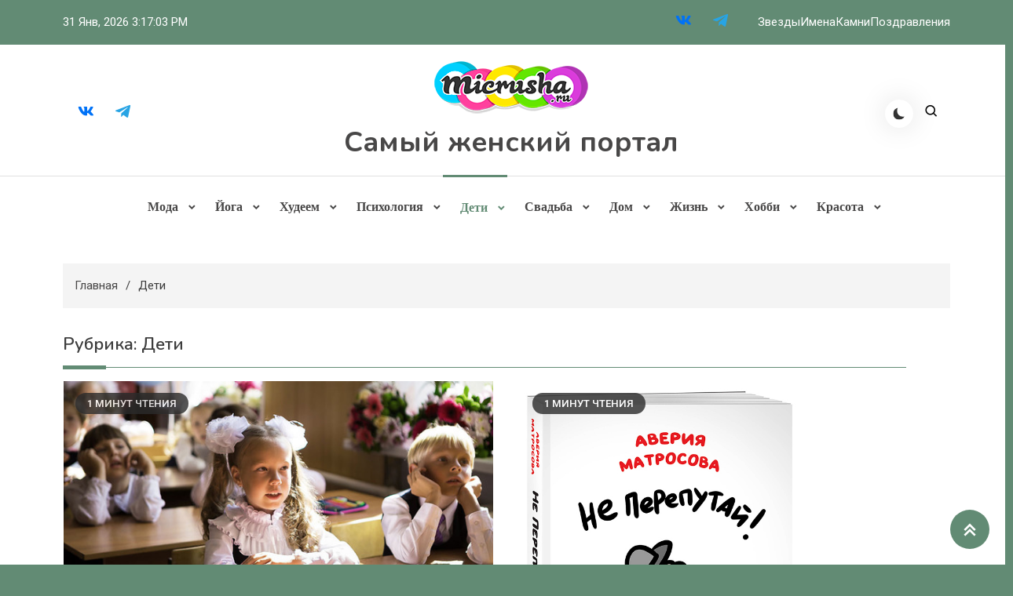

--- FILE ---
content_type: text/html; charset=UTF-8
request_url: https://micrusha.ru/deti
body_size: 26739
content:
<!doctype html>
<html lang="ru-RU">
<head>
	<meta charset="UTF-8">
	<meta name="viewport" content="width=device-width, initial-scale=1">
	<link rel="profile" href="https://gmpg.org/xfn/11">

	<meta name='robots' content='index, follow, max-image-preview:large, max-snippet:-1, max-video-preview:-1' />
	<style>img:is([sizes="auto" i], [sizes^="auto," i]) { contain-intrinsic-size: 3000px 1500px }</style>
	
	<!-- This site is optimized with the Yoast SEO plugin v26.5 - https://yoast.com/wordpress/plugins/seo/ -->
	<title>Дети</title>
	<link rel="canonical" href="https://dev.micrusha.ru/deti" />
	<link rel="next" href="https://dev.micrusha.ru/deti/page/2" />
	<meta property="og:locale" content="ru_RU" />
	<meta property="og:type" content="article" />
	<meta property="og:title" content="Дети" />
	<meta property="og:url" content="https://dev.micrusha.ru/deti" />
	<meta property="og:site_name" content="Самый женский портал" />
	<meta name="twitter:card" content="summary_large_image" />
	<meta name="twitter:site" content="@micrusha" />
	<script type="application/ld+json" class="yoast-schema-graph">{"@context":"https://schema.org","@graph":[{"@type":"CollectionPage","@id":"https://dev.micrusha.ru/deti","url":"https://dev.micrusha.ru/deti","name":"Дети","isPartOf":{"@id":"https://micrusha.ru/#website"},"primaryImageOfPage":{"@id":"https://dev.micrusha.ru/deti#primaryimage"},"image":{"@id":"https://dev.micrusha.ru/deti#primaryimage"},"thumbnailUrl":"https://micrusha.ru/wp-content/uploads/2024/10/1-september-4.jpg","breadcrumb":{"@id":"https://dev.micrusha.ru/deti#breadcrumb"},"inLanguage":"ru-RU"},{"@type":"ImageObject","inLanguage":"ru-RU","@id":"https://dev.micrusha.ru/deti#primaryimage","url":"https://micrusha.ru/wp-content/uploads/2024/10/1-september-4.jpg","contentUrl":"https://micrusha.ru/wp-content/uploads/2024/10/1-september-4.jpg","width":600,"height":377},{"@type":"BreadcrumbList","@id":"https://dev.micrusha.ru/deti#breadcrumb","itemListElement":[{"@type":"ListItem","position":1,"name":"","item":"https://micrusha.ru/"},{"@type":"ListItem","position":2,"name":"Дети"}]},{"@type":"WebSite","@id":"https://micrusha.ru/#website","url":"https://micrusha.ru/","name":"Самый женский портал","description":"","publisher":{"@id":"https://micrusha.ru/#organization"},"potentialAction":[{"@type":"SearchAction","target":{"@type":"EntryPoint","urlTemplate":"https://micrusha.ru/?s={search_term_string}"},"query-input":{"@type":"PropertyValueSpecification","valueRequired":true,"valueName":"search_term_string"}}],"inLanguage":"ru-RU"},{"@type":"Organization","@id":"https://micrusha.ru/#organization","name":"Самый женский портал","url":"https://micrusha.ru/","logo":{"@type":"ImageObject","inLanguage":"ru-RU","@id":"https://micrusha.ru/#/schema/logo/image/","url":"https://micrusha.ru/wp-content/uploads/2017/01/logo-1.png","contentUrl":"https://micrusha.ru/wp-content/uploads/2017/01/logo-1.png","width":200,"height":90,"caption":"Самый женский портал"},"image":{"@id":"https://micrusha.ru/#/schema/logo/image/"},"sameAs":["https://www.facebook.com/mymicrusha/","https://x.com/micrusha","https://www.instagram.com/micrusharu/"]}]}</script>
	<!-- / Yoast SEO plugin. -->


<link rel='dns-prefetch' href='//fonts.googleapis.com' />
<link rel="alternate" type="application/rss+xml" title="Самый женский портал &raquo; Лента" href="https://micrusha.ru/feed" />
<link rel="alternate" type="application/rss+xml" title="Самый женский портал &raquo; Лента рубрики Дети" href="https://micrusha.ru/deti/feed" />
<script>
window._wpemojiSettings = {"baseUrl":"https:\/\/s.w.org\/images\/core\/emoji\/16.0.1\/72x72\/","ext":".png","svgUrl":"https:\/\/s.w.org\/images\/core\/emoji\/16.0.1\/svg\/","svgExt":".svg","source":{"concatemoji":"https:\/\/micrusha.ru\/wp-includes\/js\/wp-emoji-release.min.js?ver=6.8.3"}};
/*! This file is auto-generated */
!function(s,n){var o,i,e;function c(e){try{var t={supportTests:e,timestamp:(new Date).valueOf()};sessionStorage.setItem(o,JSON.stringify(t))}catch(e){}}function p(e,t,n){e.clearRect(0,0,e.canvas.width,e.canvas.height),e.fillText(t,0,0);var t=new Uint32Array(e.getImageData(0,0,e.canvas.width,e.canvas.height).data),a=(e.clearRect(0,0,e.canvas.width,e.canvas.height),e.fillText(n,0,0),new Uint32Array(e.getImageData(0,0,e.canvas.width,e.canvas.height).data));return t.every(function(e,t){return e===a[t]})}function u(e,t){e.clearRect(0,0,e.canvas.width,e.canvas.height),e.fillText(t,0,0);for(var n=e.getImageData(16,16,1,1),a=0;a<n.data.length;a++)if(0!==n.data[a])return!1;return!0}function f(e,t,n,a){switch(t){case"flag":return n(e,"\ud83c\udff3\ufe0f\u200d\u26a7\ufe0f","\ud83c\udff3\ufe0f\u200b\u26a7\ufe0f")?!1:!n(e,"\ud83c\udde8\ud83c\uddf6","\ud83c\udde8\u200b\ud83c\uddf6")&&!n(e,"\ud83c\udff4\udb40\udc67\udb40\udc62\udb40\udc65\udb40\udc6e\udb40\udc67\udb40\udc7f","\ud83c\udff4\u200b\udb40\udc67\u200b\udb40\udc62\u200b\udb40\udc65\u200b\udb40\udc6e\u200b\udb40\udc67\u200b\udb40\udc7f");case"emoji":return!a(e,"\ud83e\udedf")}return!1}function g(e,t,n,a){var r="undefined"!=typeof WorkerGlobalScope&&self instanceof WorkerGlobalScope?new OffscreenCanvas(300,150):s.createElement("canvas"),o=r.getContext("2d",{willReadFrequently:!0}),i=(o.textBaseline="top",o.font="600 32px Arial",{});return e.forEach(function(e){i[e]=t(o,e,n,a)}),i}function t(e){var t=s.createElement("script");t.src=e,t.defer=!0,s.head.appendChild(t)}"undefined"!=typeof Promise&&(o="wpEmojiSettingsSupports",i=["flag","emoji"],n.supports={everything:!0,everythingExceptFlag:!0},e=new Promise(function(e){s.addEventListener("DOMContentLoaded",e,{once:!0})}),new Promise(function(t){var n=function(){try{var e=JSON.parse(sessionStorage.getItem(o));if("object"==typeof e&&"number"==typeof e.timestamp&&(new Date).valueOf()<e.timestamp+604800&&"object"==typeof e.supportTests)return e.supportTests}catch(e){}return null}();if(!n){if("undefined"!=typeof Worker&&"undefined"!=typeof OffscreenCanvas&&"undefined"!=typeof URL&&URL.createObjectURL&&"undefined"!=typeof Blob)try{var e="postMessage("+g.toString()+"("+[JSON.stringify(i),f.toString(),p.toString(),u.toString()].join(",")+"));",a=new Blob([e],{type:"text/javascript"}),r=new Worker(URL.createObjectURL(a),{name:"wpTestEmojiSupports"});return void(r.onmessage=function(e){c(n=e.data),r.terminate(),t(n)})}catch(e){}c(n=g(i,f,p,u))}t(n)}).then(function(e){for(var t in e)n.supports[t]=e[t],n.supports.everything=n.supports.everything&&n.supports[t],"flag"!==t&&(n.supports.everythingExceptFlag=n.supports.everythingExceptFlag&&n.supports[t]);n.supports.everythingExceptFlag=n.supports.everythingExceptFlag&&!n.supports.flag,n.DOMReady=!1,n.readyCallback=function(){n.DOMReady=!0}}).then(function(){return e}).then(function(){var e;n.supports.everything||(n.readyCallback(),(e=n.source||{}).concatemoji?t(e.concatemoji):e.wpemoji&&e.twemoji&&(t(e.twemoji),t(e.wpemoji)))}))}((window,document),window._wpemojiSettings);
</script>
<style id='wp-emoji-styles-inline-css'>

	img.wp-smiley, img.emoji {
		display: inline !important;
		border: none !important;
		box-shadow: none !important;
		height: 1em !important;
		width: 1em !important;
		margin: 0 0.07em !important;
		vertical-align: -0.1em !important;
		background: none !important;
		padding: 0 !important;
	}
</style>
<link rel='stylesheet' id='wp-block-library-css' href='https://micrusha.ru/wp-includes/css/dist/block-library/style.min.css?ver=6.8.3' media='all' />
<style id='classic-theme-styles-inline-css'>
/*! This file is auto-generated */
.wp-block-button__link{color:#fff;background-color:#32373c;border-radius:9999px;box-shadow:none;text-decoration:none;padding:calc(.667em + 2px) calc(1.333em + 2px);font-size:1.125em}.wp-block-file__button{background:#32373c;color:#fff;text-decoration:none}
</style>
<link rel='stylesheet' id='wpblog-post-layouts-block-style-css' href='https://micrusha.ru/wp-content/plugins/wp-blog-post-layouts/includes/assets/css/build.css?ver=1.1.4' media='all' />
<style id='global-styles-inline-css'>
:root{--wp--preset--aspect-ratio--square: 1;--wp--preset--aspect-ratio--4-3: 4/3;--wp--preset--aspect-ratio--3-4: 3/4;--wp--preset--aspect-ratio--3-2: 3/2;--wp--preset--aspect-ratio--2-3: 2/3;--wp--preset--aspect-ratio--16-9: 16/9;--wp--preset--aspect-ratio--9-16: 9/16;--wp--preset--color--black: #000000;--wp--preset--color--cyan-bluish-gray: #abb8c3;--wp--preset--color--white: #ffffff;--wp--preset--color--pale-pink: #f78da7;--wp--preset--color--vivid-red: #cf2e2e;--wp--preset--color--luminous-vivid-orange: #ff6900;--wp--preset--color--luminous-vivid-amber: #fcb900;--wp--preset--color--light-green-cyan: #7bdcb5;--wp--preset--color--vivid-green-cyan: #00d084;--wp--preset--color--pale-cyan-blue: #8ed1fc;--wp--preset--color--vivid-cyan-blue: #0693e3;--wp--preset--color--vivid-purple: #9b51e0;--wp--preset--gradient--vivid-cyan-blue-to-vivid-purple: linear-gradient(135deg,rgba(6,147,227,1) 0%,rgb(155,81,224) 100%);--wp--preset--gradient--light-green-cyan-to-vivid-green-cyan: linear-gradient(135deg,rgb(122,220,180) 0%,rgb(0,208,130) 100%);--wp--preset--gradient--luminous-vivid-amber-to-luminous-vivid-orange: linear-gradient(135deg,rgba(252,185,0,1) 0%,rgba(255,105,0,1) 100%);--wp--preset--gradient--luminous-vivid-orange-to-vivid-red: linear-gradient(135deg,rgba(255,105,0,1) 0%,rgb(207,46,46) 100%);--wp--preset--gradient--very-light-gray-to-cyan-bluish-gray: linear-gradient(135deg,rgb(238,238,238) 0%,rgb(169,184,195) 100%);--wp--preset--gradient--cool-to-warm-spectrum: linear-gradient(135deg,rgb(74,234,220) 0%,rgb(151,120,209) 20%,rgb(207,42,186) 40%,rgb(238,44,130) 60%,rgb(251,105,98) 80%,rgb(254,248,76) 100%);--wp--preset--gradient--blush-light-purple: linear-gradient(135deg,rgb(255,206,236) 0%,rgb(152,150,240) 100%);--wp--preset--gradient--blush-bordeaux: linear-gradient(135deg,rgb(254,205,165) 0%,rgb(254,45,45) 50%,rgb(107,0,62) 100%);--wp--preset--gradient--luminous-dusk: linear-gradient(135deg,rgb(255,203,112) 0%,rgb(199,81,192) 50%,rgb(65,88,208) 100%);--wp--preset--gradient--pale-ocean: linear-gradient(135deg,rgb(255,245,203) 0%,rgb(182,227,212) 50%,rgb(51,167,181) 100%);--wp--preset--gradient--electric-grass: linear-gradient(135deg,rgb(202,248,128) 0%,rgb(113,206,126) 100%);--wp--preset--gradient--midnight: linear-gradient(135deg,rgb(2,3,129) 0%,rgb(40,116,252) 100%);--wp--preset--font-size--small: 13px;--wp--preset--font-size--medium: 20px;--wp--preset--font-size--large: 36px;--wp--preset--font-size--x-large: 42px;--wp--preset--spacing--20: 0.44rem;--wp--preset--spacing--30: 0.67rem;--wp--preset--spacing--40: 1rem;--wp--preset--spacing--50: 1.5rem;--wp--preset--spacing--60: 2.25rem;--wp--preset--spacing--70: 3.38rem;--wp--preset--spacing--80: 5.06rem;--wp--preset--shadow--natural: 6px 6px 9px rgba(0, 0, 0, 0.2);--wp--preset--shadow--deep: 12px 12px 50px rgba(0, 0, 0, 0.4);--wp--preset--shadow--sharp: 6px 6px 0px rgba(0, 0, 0, 0.2);--wp--preset--shadow--outlined: 6px 6px 0px -3px rgba(255, 255, 255, 1), 6px 6px rgba(0, 0, 0, 1);--wp--preset--shadow--crisp: 6px 6px 0px rgba(0, 0, 0, 1);}:where(.is-layout-flex){gap: 0.5em;}:where(.is-layout-grid){gap: 0.5em;}body .is-layout-flex{display: flex;}.is-layout-flex{flex-wrap: wrap;align-items: center;}.is-layout-flex > :is(*, div){margin: 0;}body .is-layout-grid{display: grid;}.is-layout-grid > :is(*, div){margin: 0;}:where(.wp-block-columns.is-layout-flex){gap: 2em;}:where(.wp-block-columns.is-layout-grid){gap: 2em;}:where(.wp-block-post-template.is-layout-flex){gap: 1.25em;}:where(.wp-block-post-template.is-layout-grid){gap: 1.25em;}.has-black-color{color: var(--wp--preset--color--black) !important;}.has-cyan-bluish-gray-color{color: var(--wp--preset--color--cyan-bluish-gray) !important;}.has-white-color{color: var(--wp--preset--color--white) !important;}.has-pale-pink-color{color: var(--wp--preset--color--pale-pink) !important;}.has-vivid-red-color{color: var(--wp--preset--color--vivid-red) !important;}.has-luminous-vivid-orange-color{color: var(--wp--preset--color--luminous-vivid-orange) !important;}.has-luminous-vivid-amber-color{color: var(--wp--preset--color--luminous-vivid-amber) !important;}.has-light-green-cyan-color{color: var(--wp--preset--color--light-green-cyan) !important;}.has-vivid-green-cyan-color{color: var(--wp--preset--color--vivid-green-cyan) !important;}.has-pale-cyan-blue-color{color: var(--wp--preset--color--pale-cyan-blue) !important;}.has-vivid-cyan-blue-color{color: var(--wp--preset--color--vivid-cyan-blue) !important;}.has-vivid-purple-color{color: var(--wp--preset--color--vivid-purple) !important;}.has-black-background-color{background-color: var(--wp--preset--color--black) !important;}.has-cyan-bluish-gray-background-color{background-color: var(--wp--preset--color--cyan-bluish-gray) !important;}.has-white-background-color{background-color: var(--wp--preset--color--white) !important;}.has-pale-pink-background-color{background-color: var(--wp--preset--color--pale-pink) !important;}.has-vivid-red-background-color{background-color: var(--wp--preset--color--vivid-red) !important;}.has-luminous-vivid-orange-background-color{background-color: var(--wp--preset--color--luminous-vivid-orange) !important;}.has-luminous-vivid-amber-background-color{background-color: var(--wp--preset--color--luminous-vivid-amber) !important;}.has-light-green-cyan-background-color{background-color: var(--wp--preset--color--light-green-cyan) !important;}.has-vivid-green-cyan-background-color{background-color: var(--wp--preset--color--vivid-green-cyan) !important;}.has-pale-cyan-blue-background-color{background-color: var(--wp--preset--color--pale-cyan-blue) !important;}.has-vivid-cyan-blue-background-color{background-color: var(--wp--preset--color--vivid-cyan-blue) !important;}.has-vivid-purple-background-color{background-color: var(--wp--preset--color--vivid-purple) !important;}.has-black-border-color{border-color: var(--wp--preset--color--black) !important;}.has-cyan-bluish-gray-border-color{border-color: var(--wp--preset--color--cyan-bluish-gray) !important;}.has-white-border-color{border-color: var(--wp--preset--color--white) !important;}.has-pale-pink-border-color{border-color: var(--wp--preset--color--pale-pink) !important;}.has-vivid-red-border-color{border-color: var(--wp--preset--color--vivid-red) !important;}.has-luminous-vivid-orange-border-color{border-color: var(--wp--preset--color--luminous-vivid-orange) !important;}.has-luminous-vivid-amber-border-color{border-color: var(--wp--preset--color--luminous-vivid-amber) !important;}.has-light-green-cyan-border-color{border-color: var(--wp--preset--color--light-green-cyan) !important;}.has-vivid-green-cyan-border-color{border-color: var(--wp--preset--color--vivid-green-cyan) !important;}.has-pale-cyan-blue-border-color{border-color: var(--wp--preset--color--pale-cyan-blue) !important;}.has-vivid-cyan-blue-border-color{border-color: var(--wp--preset--color--vivid-cyan-blue) !important;}.has-vivid-purple-border-color{border-color: var(--wp--preset--color--vivid-purple) !important;}.has-vivid-cyan-blue-to-vivid-purple-gradient-background{background: var(--wp--preset--gradient--vivid-cyan-blue-to-vivid-purple) !important;}.has-light-green-cyan-to-vivid-green-cyan-gradient-background{background: var(--wp--preset--gradient--light-green-cyan-to-vivid-green-cyan) !important;}.has-luminous-vivid-amber-to-luminous-vivid-orange-gradient-background{background: var(--wp--preset--gradient--luminous-vivid-amber-to-luminous-vivid-orange) !important;}.has-luminous-vivid-orange-to-vivid-red-gradient-background{background: var(--wp--preset--gradient--luminous-vivid-orange-to-vivid-red) !important;}.has-very-light-gray-to-cyan-bluish-gray-gradient-background{background: var(--wp--preset--gradient--very-light-gray-to-cyan-bluish-gray) !important;}.has-cool-to-warm-spectrum-gradient-background{background: var(--wp--preset--gradient--cool-to-warm-spectrum) !important;}.has-blush-light-purple-gradient-background{background: var(--wp--preset--gradient--blush-light-purple) !important;}.has-blush-bordeaux-gradient-background{background: var(--wp--preset--gradient--blush-bordeaux) !important;}.has-luminous-dusk-gradient-background{background: var(--wp--preset--gradient--luminous-dusk) !important;}.has-pale-ocean-gradient-background{background: var(--wp--preset--gradient--pale-ocean) !important;}.has-electric-grass-gradient-background{background: var(--wp--preset--gradient--electric-grass) !important;}.has-midnight-gradient-background{background: var(--wp--preset--gradient--midnight) !important;}.has-small-font-size{font-size: var(--wp--preset--font-size--small) !important;}.has-medium-font-size{font-size: var(--wp--preset--font-size--medium) !important;}.has-large-font-size{font-size: var(--wp--preset--font-size--large) !important;}.has-x-large-font-size{font-size: var(--wp--preset--font-size--x-large) !important;}
:where(.wp-block-post-template.is-layout-flex){gap: 1.25em;}:where(.wp-block-post-template.is-layout-grid){gap: 1.25em;}
:where(.wp-block-columns.is-layout-flex){gap: 2em;}:where(.wp-block-columns.is-layout-grid){gap: 2em;}
:root :where(.wp-block-pullquote){font-size: 1.5em;line-height: 1.6;}
</style>
<link rel='stylesheet' id='contact-form-7-css' href='https://micrusha.ru/wp-content/plugins/contact-form-7/includes/css/styles.css?ver=6.1.4' media='all' />
<link rel='stylesheet' id='wp-postratings-css' href='https://micrusha.ru/wp-content/plugins/wp-postratings/css/postratings-css.css?ver=1.91.2' media='all' />
<link rel='stylesheet' id='wpblog-post-layouts-google-fonts-css' href='https://fonts.googleapis.com/css?family=Roboto%3A400%2C100%2C300%2C400%2C500%2C700%2C900%7CYanone+Kaffeesatz%3A200%2C300%2C400%2C500%2C600%2C700%7COpen+Sans%3A300%2C400%2C600%2C700%2C800%7CRoboto+Slab%3A100%2C200%2C300%2C400%2C500%2C600%2C700%2C800%2C900%7CPoppins%3A100%2C200%2C300%2C400%2C500%2C600%2C700%2C800%2C900&#038;ver=1.1.4#038;subset=latin%2Clatin-ext' media='all' />
<link rel='stylesheet' id='fontawesome-css' href='https://micrusha.ru/wp-content/plugins/wp-blog-post-layouts/includes/assets/fontawesome/css/all.min.css?ver=5.12.1' media='all' />
<link rel='stylesheet' id='azure-news-fonts-css' href='https://fonts.googleapis.com/css?family=Roboto%3A400%2C500%2C600%2C700%7CNunito%3A400%2C600%2C700%2C900&#038;subset=latin%2Ccyrillic-ext%2Cgreek-ext%2Cgreek%2Cvietnamese%2Clatin-ext%2Ccyrillic%2Ckhmer%2Cdevanagari%2Carabic%2Chebrew%2Ctelugu' media='all' />
<link rel='stylesheet' id='lightslider-css' href='https://micrusha.ru/wp-content/themes/azure-news/assets/library/lightslider/css/lightslider.min.css?ver=1.0.2' media='all' />
<link rel='stylesheet' id='box-icons-css' href='https://micrusha.ru/wp-content/themes/azure-news/assets/library/box-icons/css/boxicons.min.css?ver=2.1.4' media='all' />
<link rel='stylesheet' id='azure-news-preloader-css' href='https://micrusha.ru/wp-content/themes/azure-news/assets/css/azure-news-preloader.css?ver=1.0.2' media='all' />
<link rel='stylesheet' id='wp-pagenavi-css' href='https://micrusha.ru/wp-content/plugins/wp-pagenavi/pagenavi-css.css?ver=2.70' media='all' />
<link rel='stylesheet' id='azure-blogger-google-font-css' href='https://fonts.googleapis.com/css?family=Bitter+%3A500%2C600%2C700%2C900%7CMukta%3A400%2C600%2C700%7CArvo%3A400%2C600%2C700&#038;subset=latin%2Clatin-ext' media='all' />
<link rel='stylesheet' id='azure-blogger-parent-style-css' href='https://micrusha.ru/wp-content/themes/azure-news/style.css?ver=1.0.2' media='all' />
<link rel='stylesheet' id='azure-blogger-parent-responsive-style-css' href='https://micrusha.ru/wp-content/themes/azure-news/assets/css/azure-news-responsive.css?ver=1.0.2' media='all' />
<link rel='stylesheet' id='azure-blogger-responsive-style-css' href='https://micrusha.ru/wp-content/themes/azure-blogger/assets/css/responsive.css?ver=1.0.2' media='all' />
<link rel='stylesheet' id='azure-blogger-style-css' href='https://micrusha.ru/wp-content/themes/azure-blogger/style.css?ver=1.0.2' media='all' />
<script id="image-watermark-no-right-click-js-before">
var iwArgsNoRightClick = {"rightclick":"Y","draganddrop":"N"};
</script>
<script src="https://micrusha.ru/wp-content/plugins/image-watermark/js/no-right-click.js?ver=1.9.0" id="image-watermark-no-right-click-js"></script>
<script src="https://micrusha.ru/wp-includes/js/jquery/jquery.min.js?ver=3.7.1" id="jquery-core-js"></script>
<script src="https://micrusha.ru/wp-includes/js/jquery/jquery-migrate.min.js?ver=3.4.1" id="jquery-migrate-js"></script>
<link rel="https://api.w.org/" href="https://micrusha.ru/wp-json/" /><link rel="alternate" title="JSON" type="application/json" href="https://micrusha.ru/wp-json/wp/v2/categories/55" /><link rel="EditURI" type="application/rsd+xml" title="RSD" href="https://micrusha.ru/xmlrpc.php?rsd" />
<meta name="generator" content="WordPress 6.8.3" />
<link rel="icon" href="https://micrusha.ru/wp-content/uploads/2017/01/cropped-favicon-32x32.jpg" sizes="32x32" />
<link rel="icon" href="https://micrusha.ru/wp-content/uploads/2017/01/cropped-favicon-192x192.jpg" sizes="192x192" />
<link rel="apple-touch-icon" href="https://micrusha.ru/wp-content/uploads/2017/01/cropped-favicon-180x180.jpg" />
<meta name="msapplication-TileImage" content="https://micrusha.ru/wp-content/uploads/2017/01/cropped-favicon-270x270.jpg" />
<!--Azure News CSS -->
<style type="text/css">
.azure-news-wave .az-rect,.azure-news-folding-cube .az-cube:before,.azure-news-three-bounce .az-child,.search-icon-close,.navigation .nav-links a,.bttn,button,input[type='button'],input[type='reset'],input[type='submit'],.page-header .page-title::after,.page-header .page-title::before,.navigation .nav-links a.page-numbers:hover,.navigation .nav-links .page-numbers.current,.reply .comment-reply-link,#top-header,.sticky-sidebar-close,.subcribe-ads-button a,#site-navigation #primary-menu >li >a::after,#site-navigation .menu-item-description,.news-ticker-label,.azure-news-banner-wrapper .banner-tabbed-wrapper ul.banner-tabs li.ui-state-active a,.banner-tabbed-wrapper ul.banner-tabs li:hover a,.block-wrapper .block-title:before,.block-wrapper .block-title:after,.widget-title:before,.widget-title:after,.trending-posts .post-thumbnail-wrap .post-count,.azure-news-button.read-more-button a:hover,#azure-news-scrollup,.site-info,.related-post-title::before,.related-post-title::after,.page.type-page .entry-title::before,.page.type-page .entry-title::after,.azure-news-site-layout--boxed,.error-404.not-found .error-button-wrap a,.header-search-wrapper .search-form-wrap .search-submit,.wp-block-search__button{background-color:#04a8d0}#site-navigation ul li a:hover,.posted-on:hover,.azure-news-banner-wrapper .tabbed-content-wrapper a:hover,.entry-cat .cat-links a:hover,.entry-cat a:hover,.byline:hover,.byline a:hover,.posted-on a:hover,.comment-author .fn .url:hover,#cancel-comment-reply-link,.logged-in-as a,.edit-link a,.widget a:hover,.widget a:hover::before,.widget li:hover::before,.entry-title a:hover,.post-title a:hover,.social-icons-wrapper .social-icon i:hover,#site-navigation ul li.current-menu-item >a,#site-navigation ul li.current_page_item >a,#site-navigation ul li.current-menu-ancestor >a,.azure-news-banner-wrapper .tabbed-content-wrapper a:hover,.author-name,.block-posts-wrapper .post-cats-wrap .post-cats-list .post-cat-item a,.trending-posts-wrapper .post-content-wrap .post-cat-item a,.latest-posts-wrapper .post-content-wrap .post-cat-item a,.both-sidebar .azure-news-post-content-wrap .entry-title a:hover,.azure-news-post-content-wrap .entry-meta span a:hover,.azure-news-author-website a,.related-posts-wrapper .post-cats-wrap .post-cat-item a,.azure-news-author-name a,a:hover,a:focus,a:active,.screen-reader-text:hover,.screen-reader-text:active,.screen-reader-text:focus,#cancel-comment-reply-link:before,.azure-news-post-content-wrap .entry-meta span a:hover,.azure-news-post-content-wrap .entry-meta span:hover:before,.header-search-wrapper .search-icon a:hover,.dark-mode .widget a:hover::before,.dark-mode .widget_nav_menu li a:hover,.dark-mode .wp-block-latest-posts li a:hover,.dark-mode .wp-block-archives li a:hover,.dark-mode .wp-block-categories li a:hover,.dark-mode .wp-block-page-list li a:hover,.dark-mode .wp-block-categories li a:hover{color:#04a8d0}.navigation .nav-links a,.bttn,button,input[type='button'],input[type='reset'],input[type='submit'],.navigation .nav-links a.page-numbers:hover,.navigation .nav-links .page-numbers.current,.sticky-sidebar-close,.header-search-wrapper .search-form-wrap .search-submit,.azure-news-banner-wrapper .banner-tabbed-wrapper ul.banner-tabs li.ui-state-active a,.banner-tabbed-wrapper ul.banner-tabs li:hover a,.azure-news-button.read-more-button a:hover{border-color:#04a8d0}#site-navigation ul.sub-menu,#site-navigation ul.children,#site-navigation ul.sub-menu li,#site-navigation ul.children li{border-left-color:#04a8d0}.header-search-wrapper .search-form-wrap::before{border-bottom-color:#04a8d0}.header-search-wrapper .search-form-wrap,#site-navigation .menu-item-description::after,#site-navigation ul li.current-menu-item >a,#site-navigation ul li.current_page_item >a,#site-navigation ul li.current-menu-ancestor >a{border-top-color:#04a8d0}@media (max-width:769px){.azure-news-menu-toogle,.subcribe-ads-button a,.sidebar-toggle-search-wrapper .sidebar-menu-toggle{background-color:#04a8d0}}.woocommerce ul.products li.product .price,.woocommerce div.product p.price,.woocommerce div.product span.price,.woocommerce .product_meta a:hover,.woocommerce-error:before,.woocommerce-info:before,.woocommerce-message:before{color:#04a8d0}.woocommerce #respond input#submit,.woocommerce a.button,.woocommerce button.button,.woocommerce input.button,.woocommerce ul.products li.product:hover .button,.woocommerce ul.products li.product:hover .added_to_cart,.woocommerce #respond input#submit.alt,.woocommerce a.button.alt,.woocommerce button.button.alt,.woocommerce input.button.alt.woocommerce nav.woocommerce-pagination ul li a,.woocommerce nav.woocommerce-pagination ul li span.woocommerce span.onsale,.woocommerce div.product .woocommerce-tabs ul.tabs li.active,.woocommerce #respond input#submit.disabled,.woocommerce #respond input#submit:disabled,.woocommerce #respond input#submit:disabled[disabled],.woocommerce a.button.disabled,.woocommerce a.button:disabled,.woocommerce a.button:disabled[disabled],.woocommerce button.button.disabled,.woocommerce button.button:disabled,.woocommerce button.button:disabled[disabled],.woocommerce input.button.disabled,.woocommerce input.button:disabled,.woocommerce input.button:disabled[disabled].woocommerce #respond input#submit.alt.disabled,.woocommerce #respond input#submit.alt.disabled:hover,.woocommerce #respond input#submit.alt:disabled,.woocommerce #respond input#submit.alt:disabled:hover,.woocommerce #respond input#submit.alt:disabled[disabled],.woocommerce #respond input#submit.alt:disabled[disabled]:hover,.woocommerce a.button.alt.disabled,.woocommerce a.button.alt.disabled:hover,.woocommerce a.button.alt:disabled,.woocommerce a.button.alt:disabled:hover,.woocommerce a.button.alt:disabled[disabled],.woocommerce a.button.alt:disabled[disabled]:hover,.woocommerce button.button.alt.disabled,.woocommerce button.button.alt.disabled:hover,.woocommerce button.button.alt:disabled,.woocommerce button.button.alt:disabled:hover,.woocommerce button.button.alt:disabled[disabled],.woocommerce button.button.alt:disabled[disabled]:hover,.woocommerce input.button.alt.disabled,.woocommerce input.button.alt.disabled:hover,.woocommerce input.button.alt:disabled,.woocommerce input.button.alt:disabled:hover,.woocommerce input.button.alt:disabled[disabled],.woocommerce input.button.alt:disabled[disabled]:hover.woocommerce,.widget_price_filter .ui-slider .ui-slider-range,.woocommerce-MyAccount-navigation-link a,.woocommerce-store-notice,.woocommerce span.onsale,.woocommerce nav.woocommerce-pagination ul li a,.woocommerce nav.woocommerce-pagination ul li span,p.demo_store{background-color:#04a8d0}.woocommerce ul.products li.product:hover,.woocommerce-page ul.products li.product:hover.woocommerce #respond input#submit,.woocommerce a.button,.woocommerce button.button,.woocommerce input.button,.woocommerce ul.products li.product:hover .button,.woocommerce ul.products li.product:hover .added_to_cart,.woocommerce #respond input#submit.alt,.woocommerce a.button.alt,.woocommerce button.button.alt,.woocommerce input.button.alt.woocommerce #respond input#submit.alt.disabled,.woocommerce #respond input#submit.alt.disabled:hover,.woocommerce #respond input#submit.alt:disabled,.woocommerce #respond input#submit.alt:disabled:hover,.woocommerce #respond input#submit.alt:disabled[disabled],.woocommerce #respond input#submit.alt:disabled[disabled]:hover,.woocommerce a.button.alt.disabled,.woocommerce a.button.alt.disabled:hover,.woocommerce a.button.alt:disabled,.woocommerce a.button.alt:disabled:hover,.woocommerce a.button.alt:disabled[disabled],.woocommerce a.button.alt:disabled[disabled]:hover,.woocommerce button.button.alt.disabled,.woocommerce button.button.alt.disabled:hover,.woocommerce button.button.alt:disabled,.woocommerce button.button.alt:disabled:hover,.woocommerce button.button.alt:disabled[disabled],.woocommerce button.button.alt:disabled[disabled]:hover,.woocommerce input.button.alt.disabled,.woocommerce input.button.alt.disabled:hover,.woocommerce input.button.alt:disabled,.woocommerce input.button.alt:disabled:hover,.woocommerce input.button.alt:disabled[disabled],.woocommerce input.button.alt:disabled[disabled]:hover.woocommerce .widget_price_filter .ui-slider .ui-slider-handle{border-color:#04a8d0}.woocommerce div.product .woocommerce-tabs ul.tabs{border-bottom-color:#04a8d0}.woocommerce-error,.woocommerce-info,.woocommerce-message{border-top-color:#04a8d0}.azure-news-wave .og-rect,.azure-news-three-bounce .og-child,.azure-news-folding-cube .og-cube:before{background-color:#04a8d0}body{color:#3b3b3b}.page-content a,.entry-content a,.entry-summary a{color:#04a8d0}.page-content a:hover,.entry-content a:hover,.entry-summary a:hover{color:#005ca8}.block-posts-wrapper .post-cats-wrap .post-cats-list .post-cat-item.cat-64 a,.trending-posts-wrapper .post-content-wrap .post-cat-item.cat-64 a,.azure-news-banner-wrapper .lSSlideWrapper .post-cat-item.cat-64 a,.azure-news-banner-wrapper .block-wrapper .post-cat-item.cat-64 a,.azure-news-post-content-wrap .post-cats-wrap .post-cat-item.cat-64 a,.latest-posts-wrapper .post-content-wrap .post-cat-item.cat-64 a,.related-posts-wrapper .post-cats-wrap .post-cat-item.cat-64 a{color:#3b2d1b}.block-posts-wrapper .post-cats-wrap .post-cats-list .post-cat-item.cat-64 a,.trending-posts-wrapper .post-content-wrap .post-cat-item.cat-64 a,.azure-news-banner-wrapper .lSSlideWrapper .post-cat-item.cat-64 a,.azure-news-banner-wrapper .block-wrapper .post-cat-item.cat-64 a,.azure-news-post-content-wrap .post-cats-wrap .post-cat-item.cat-64 a,.latest-posts-wrapper .post-content-wrap .post-cat-item.cat-64 a,.related-posts-wrapper .post-cats-wrap .post-cat-item.cat-64 a{background-image:linear-gradient(#3b2d1b,#3b2d1b)}.block-posts-wrapper .post-cats-wrap .post-cats-list .post-cat-item.cat-65 a,.trending-posts-wrapper .post-content-wrap .post-cat-item.cat-65 a,.azure-news-banner-wrapper .lSSlideWrapper .post-cat-item.cat-65 a,.azure-news-banner-wrapper .block-wrapper .post-cat-item.cat-65 a,.azure-news-post-content-wrap .post-cats-wrap .post-cat-item.cat-65 a,.latest-posts-wrapper .post-content-wrap .post-cat-item.cat-65 a,.related-posts-wrapper .post-cats-wrap .post-cat-item.cat-65 a{color:#3b2d1b}.block-posts-wrapper .post-cats-wrap .post-cats-list .post-cat-item.cat-65 a,.trending-posts-wrapper .post-content-wrap .post-cat-item.cat-65 a,.azure-news-banner-wrapper .lSSlideWrapper .post-cat-item.cat-65 a,.azure-news-banner-wrapper .block-wrapper .post-cat-item.cat-65 a,.azure-news-post-content-wrap .post-cats-wrap .post-cat-item.cat-65 a,.latest-posts-wrapper .post-content-wrap .post-cat-item.cat-65 a,.related-posts-wrapper .post-cats-wrap .post-cat-item.cat-65 a{background-image:linear-gradient(#3b2d1b,#3b2d1b)}.block-posts-wrapper .post-cats-wrap .post-cats-list .post-cat-item.cat-66 a,.trending-posts-wrapper .post-content-wrap .post-cat-item.cat-66 a,.azure-news-banner-wrapper .lSSlideWrapper .post-cat-item.cat-66 a,.azure-news-banner-wrapper .block-wrapper .post-cat-item.cat-66 a,.azure-news-post-content-wrap .post-cats-wrap .post-cat-item.cat-66 a,.latest-posts-wrapper .post-content-wrap .post-cat-item.cat-66 a,.related-posts-wrapper .post-cats-wrap .post-cat-item.cat-66 a{color:#3b2d1b}.block-posts-wrapper .post-cats-wrap .post-cats-list .post-cat-item.cat-66 a,.trending-posts-wrapper .post-content-wrap .post-cat-item.cat-66 a,.azure-news-banner-wrapper .lSSlideWrapper .post-cat-item.cat-66 a,.azure-news-banner-wrapper .block-wrapper .post-cat-item.cat-66 a,.azure-news-post-content-wrap .post-cats-wrap .post-cat-item.cat-66 a,.latest-posts-wrapper .post-content-wrap .post-cat-item.cat-66 a,.related-posts-wrapper .post-cats-wrap .post-cat-item.cat-66 a{background-image:linear-gradient(#3b2d1b,#3b2d1b)}.block-posts-wrapper .post-cats-wrap .post-cats-list .post-cat-item.cat-1693 a,.trending-posts-wrapper .post-content-wrap .post-cat-item.cat-1693 a,.azure-news-banner-wrapper .lSSlideWrapper .post-cat-item.cat-1693 a,.azure-news-banner-wrapper .block-wrapper .post-cat-item.cat-1693 a,.azure-news-post-content-wrap .post-cats-wrap .post-cat-item.cat-1693 a,.latest-posts-wrapper .post-content-wrap .post-cat-item.cat-1693 a,.related-posts-wrapper .post-cats-wrap .post-cat-item.cat-1693 a{color:#3b2d1b}.block-posts-wrapper .post-cats-wrap .post-cats-list .post-cat-item.cat-1693 a,.trending-posts-wrapper .post-content-wrap .post-cat-item.cat-1693 a,.azure-news-banner-wrapper .lSSlideWrapper .post-cat-item.cat-1693 a,.azure-news-banner-wrapper .block-wrapper .post-cat-item.cat-1693 a,.azure-news-post-content-wrap .post-cats-wrap .post-cat-item.cat-1693 a,.latest-posts-wrapper .post-content-wrap .post-cat-item.cat-1693 a,.related-posts-wrapper .post-cats-wrap .post-cat-item.cat-1693 a{background-image:linear-gradient(#3b2d1b,#3b2d1b)}.block-posts-wrapper .post-cats-wrap .post-cats-list .post-cat-item.cat-106 a,.trending-posts-wrapper .post-content-wrap .post-cat-item.cat-106 a,.azure-news-banner-wrapper .lSSlideWrapper .post-cat-item.cat-106 a,.azure-news-banner-wrapper .block-wrapper .post-cat-item.cat-106 a,.azure-news-post-content-wrap .post-cats-wrap .post-cat-item.cat-106 a,.latest-posts-wrapper .post-content-wrap .post-cat-item.cat-106 a,.related-posts-wrapper .post-cats-wrap .post-cat-item.cat-106 a{color:#3b2d1b}.block-posts-wrapper .post-cats-wrap .post-cats-list .post-cat-item.cat-106 a,.trending-posts-wrapper .post-content-wrap .post-cat-item.cat-106 a,.azure-news-banner-wrapper .lSSlideWrapper .post-cat-item.cat-106 a,.azure-news-banner-wrapper .block-wrapper .post-cat-item.cat-106 a,.azure-news-post-content-wrap .post-cats-wrap .post-cat-item.cat-106 a,.latest-posts-wrapper .post-content-wrap .post-cat-item.cat-106 a,.related-posts-wrapper .post-cats-wrap .post-cat-item.cat-106 a{background-image:linear-gradient(#3b2d1b,#3b2d1b)}.block-posts-wrapper .post-cats-wrap .post-cats-list .post-cat-item.cat-98 a,.trending-posts-wrapper .post-content-wrap .post-cat-item.cat-98 a,.azure-news-banner-wrapper .lSSlideWrapper .post-cat-item.cat-98 a,.azure-news-banner-wrapper .block-wrapper .post-cat-item.cat-98 a,.azure-news-post-content-wrap .post-cats-wrap .post-cat-item.cat-98 a,.latest-posts-wrapper .post-content-wrap .post-cat-item.cat-98 a,.related-posts-wrapper .post-cats-wrap .post-cat-item.cat-98 a{color:#3b2d1b}.block-posts-wrapper .post-cats-wrap .post-cats-list .post-cat-item.cat-98 a,.trending-posts-wrapper .post-content-wrap .post-cat-item.cat-98 a,.azure-news-banner-wrapper .lSSlideWrapper .post-cat-item.cat-98 a,.azure-news-banner-wrapper .block-wrapper .post-cat-item.cat-98 a,.azure-news-post-content-wrap .post-cats-wrap .post-cat-item.cat-98 a,.latest-posts-wrapper .post-content-wrap .post-cat-item.cat-98 a,.related-posts-wrapper .post-cats-wrap .post-cat-item.cat-98 a{background-image:linear-gradient(#3b2d1b,#3b2d1b)}.block-posts-wrapper .post-cats-wrap .post-cats-list .post-cat-item.cat-2328 a,.trending-posts-wrapper .post-content-wrap .post-cat-item.cat-2328 a,.azure-news-banner-wrapper .lSSlideWrapper .post-cat-item.cat-2328 a,.azure-news-banner-wrapper .block-wrapper .post-cat-item.cat-2328 a,.azure-news-post-content-wrap .post-cats-wrap .post-cat-item.cat-2328 a,.latest-posts-wrapper .post-content-wrap .post-cat-item.cat-2328 a,.related-posts-wrapper .post-cats-wrap .post-cat-item.cat-2328 a{color:#3b2d1b}.block-posts-wrapper .post-cats-wrap .post-cats-list .post-cat-item.cat-2328 a,.trending-posts-wrapper .post-content-wrap .post-cat-item.cat-2328 a,.azure-news-banner-wrapper .lSSlideWrapper .post-cat-item.cat-2328 a,.azure-news-banner-wrapper .block-wrapper .post-cat-item.cat-2328 a,.azure-news-post-content-wrap .post-cats-wrap .post-cat-item.cat-2328 a,.latest-posts-wrapper .post-content-wrap .post-cat-item.cat-2328 a,.related-posts-wrapper .post-cats-wrap .post-cat-item.cat-2328 a{background-image:linear-gradient(#3b2d1b,#3b2d1b)}.block-posts-wrapper .post-cats-wrap .post-cats-list .post-cat-item.cat-72 a,.trending-posts-wrapper .post-content-wrap .post-cat-item.cat-72 a,.azure-news-banner-wrapper .lSSlideWrapper .post-cat-item.cat-72 a,.azure-news-banner-wrapper .block-wrapper .post-cat-item.cat-72 a,.azure-news-post-content-wrap .post-cats-wrap .post-cat-item.cat-72 a,.latest-posts-wrapper .post-content-wrap .post-cat-item.cat-72 a,.related-posts-wrapper .post-cats-wrap .post-cat-item.cat-72 a{color:#3b2d1b}.block-posts-wrapper .post-cats-wrap .post-cats-list .post-cat-item.cat-72 a,.trending-posts-wrapper .post-content-wrap .post-cat-item.cat-72 a,.azure-news-banner-wrapper .lSSlideWrapper .post-cat-item.cat-72 a,.azure-news-banner-wrapper .block-wrapper .post-cat-item.cat-72 a,.azure-news-post-content-wrap .post-cats-wrap .post-cat-item.cat-72 a,.latest-posts-wrapper .post-content-wrap .post-cat-item.cat-72 a,.related-posts-wrapper .post-cats-wrap .post-cat-item.cat-72 a{background-image:linear-gradient(#3b2d1b,#3b2d1b)}.block-posts-wrapper .post-cats-wrap .post-cats-list .post-cat-item.cat-78 a,.trending-posts-wrapper .post-content-wrap .post-cat-item.cat-78 a,.azure-news-banner-wrapper .lSSlideWrapper .post-cat-item.cat-78 a,.azure-news-banner-wrapper .block-wrapper .post-cat-item.cat-78 a,.azure-news-post-content-wrap .post-cats-wrap .post-cat-item.cat-78 a,.latest-posts-wrapper .post-content-wrap .post-cat-item.cat-78 a,.related-posts-wrapper .post-cats-wrap .post-cat-item.cat-78 a{color:#3b2d1b}.block-posts-wrapper .post-cats-wrap .post-cats-list .post-cat-item.cat-78 a,.trending-posts-wrapper .post-content-wrap .post-cat-item.cat-78 a,.azure-news-banner-wrapper .lSSlideWrapper .post-cat-item.cat-78 a,.azure-news-banner-wrapper .block-wrapper .post-cat-item.cat-78 a,.azure-news-post-content-wrap .post-cats-wrap .post-cat-item.cat-78 a,.latest-posts-wrapper .post-content-wrap .post-cat-item.cat-78 a,.related-posts-wrapper .post-cats-wrap .post-cat-item.cat-78 a{background-image:linear-gradient(#3b2d1b,#3b2d1b)}.block-posts-wrapper .post-cats-wrap .post-cats-list .post-cat-item.cat-60 a,.trending-posts-wrapper .post-content-wrap .post-cat-item.cat-60 a,.azure-news-banner-wrapper .lSSlideWrapper .post-cat-item.cat-60 a,.azure-news-banner-wrapper .block-wrapper .post-cat-item.cat-60 a,.azure-news-post-content-wrap .post-cats-wrap .post-cat-item.cat-60 a,.latest-posts-wrapper .post-content-wrap .post-cat-item.cat-60 a,.related-posts-wrapper .post-cats-wrap .post-cat-item.cat-60 a{color:#3b2d1b}.block-posts-wrapper .post-cats-wrap .post-cats-list .post-cat-item.cat-60 a,.trending-posts-wrapper .post-content-wrap .post-cat-item.cat-60 a,.azure-news-banner-wrapper .lSSlideWrapper .post-cat-item.cat-60 a,.azure-news-banner-wrapper .block-wrapper .post-cat-item.cat-60 a,.azure-news-post-content-wrap .post-cats-wrap .post-cat-item.cat-60 a,.latest-posts-wrapper .post-content-wrap .post-cat-item.cat-60 a,.related-posts-wrapper .post-cats-wrap .post-cat-item.cat-60 a{background-image:linear-gradient(#3b2d1b,#3b2d1b)}.block-posts-wrapper .post-cats-wrap .post-cats-list .post-cat-item.cat-1 a,.trending-posts-wrapper .post-content-wrap .post-cat-item.cat-1 a,.azure-news-banner-wrapper .lSSlideWrapper .post-cat-item.cat-1 a,.azure-news-banner-wrapper .block-wrapper .post-cat-item.cat-1 a,.azure-news-post-content-wrap .post-cats-wrap .post-cat-item.cat-1 a,.latest-posts-wrapper .post-content-wrap .post-cat-item.cat-1 a,.related-posts-wrapper .post-cats-wrap .post-cat-item.cat-1 a{color:#3b2d1b}.block-posts-wrapper .post-cats-wrap .post-cats-list .post-cat-item.cat-1 a,.trending-posts-wrapper .post-content-wrap .post-cat-item.cat-1 a,.azure-news-banner-wrapper .lSSlideWrapper .post-cat-item.cat-1 a,.azure-news-banner-wrapper .block-wrapper .post-cat-item.cat-1 a,.azure-news-post-content-wrap .post-cats-wrap .post-cat-item.cat-1 a,.latest-posts-wrapper .post-content-wrap .post-cat-item.cat-1 a,.related-posts-wrapper .post-cats-wrap .post-cat-item.cat-1 a{background-image:linear-gradient(#3b2d1b,#3b2d1b)}.block-posts-wrapper .post-cats-wrap .post-cats-list .post-cat-item.cat-69 a,.trending-posts-wrapper .post-content-wrap .post-cat-item.cat-69 a,.azure-news-banner-wrapper .lSSlideWrapper .post-cat-item.cat-69 a,.azure-news-banner-wrapper .block-wrapper .post-cat-item.cat-69 a,.azure-news-post-content-wrap .post-cats-wrap .post-cat-item.cat-69 a,.latest-posts-wrapper .post-content-wrap .post-cat-item.cat-69 a,.related-posts-wrapper .post-cats-wrap .post-cat-item.cat-69 a{color:#3b2d1b}.block-posts-wrapper .post-cats-wrap .post-cats-list .post-cat-item.cat-69 a,.trending-posts-wrapper .post-content-wrap .post-cat-item.cat-69 a,.azure-news-banner-wrapper .lSSlideWrapper .post-cat-item.cat-69 a,.azure-news-banner-wrapper .block-wrapper .post-cat-item.cat-69 a,.azure-news-post-content-wrap .post-cats-wrap .post-cat-item.cat-69 a,.latest-posts-wrapper .post-content-wrap .post-cat-item.cat-69 a,.related-posts-wrapper .post-cats-wrap .post-cat-item.cat-69 a{background-image:linear-gradient(#3b2d1b,#3b2d1b)}.block-posts-wrapper .post-cats-wrap .post-cats-list .post-cat-item.cat-1681 a,.trending-posts-wrapper .post-content-wrap .post-cat-item.cat-1681 a,.azure-news-banner-wrapper .lSSlideWrapper .post-cat-item.cat-1681 a,.azure-news-banner-wrapper .block-wrapper .post-cat-item.cat-1681 a,.azure-news-post-content-wrap .post-cats-wrap .post-cat-item.cat-1681 a,.latest-posts-wrapper .post-content-wrap .post-cat-item.cat-1681 a,.related-posts-wrapper .post-cats-wrap .post-cat-item.cat-1681 a{color:#3b2d1b}.block-posts-wrapper .post-cats-wrap .post-cats-list .post-cat-item.cat-1681 a,.trending-posts-wrapper .post-content-wrap .post-cat-item.cat-1681 a,.azure-news-banner-wrapper .lSSlideWrapper .post-cat-item.cat-1681 a,.azure-news-banner-wrapper .block-wrapper .post-cat-item.cat-1681 a,.azure-news-post-content-wrap .post-cats-wrap .post-cat-item.cat-1681 a,.latest-posts-wrapper .post-content-wrap .post-cat-item.cat-1681 a,.related-posts-wrapper .post-cats-wrap .post-cat-item.cat-1681 a{background-image:linear-gradient(#3b2d1b,#3b2d1b)}.block-posts-wrapper .post-cats-wrap .post-cats-list .post-cat-item.cat-77 a,.trending-posts-wrapper .post-content-wrap .post-cat-item.cat-77 a,.azure-news-banner-wrapper .lSSlideWrapper .post-cat-item.cat-77 a,.azure-news-banner-wrapper .block-wrapper .post-cat-item.cat-77 a,.azure-news-post-content-wrap .post-cats-wrap .post-cat-item.cat-77 a,.latest-posts-wrapper .post-content-wrap .post-cat-item.cat-77 a,.related-posts-wrapper .post-cats-wrap .post-cat-item.cat-77 a{color:#3b2d1b}.block-posts-wrapper .post-cats-wrap .post-cats-list .post-cat-item.cat-77 a,.trending-posts-wrapper .post-content-wrap .post-cat-item.cat-77 a,.azure-news-banner-wrapper .lSSlideWrapper .post-cat-item.cat-77 a,.azure-news-banner-wrapper .block-wrapper .post-cat-item.cat-77 a,.azure-news-post-content-wrap .post-cats-wrap .post-cat-item.cat-77 a,.latest-posts-wrapper .post-content-wrap .post-cat-item.cat-77 a,.related-posts-wrapper .post-cats-wrap .post-cat-item.cat-77 a{background-image:linear-gradient(#3b2d1b,#3b2d1b)}.block-posts-wrapper .post-cats-wrap .post-cats-list .post-cat-item.cat-83 a,.trending-posts-wrapper .post-content-wrap .post-cat-item.cat-83 a,.azure-news-banner-wrapper .lSSlideWrapper .post-cat-item.cat-83 a,.azure-news-banner-wrapper .block-wrapper .post-cat-item.cat-83 a,.azure-news-post-content-wrap .post-cats-wrap .post-cat-item.cat-83 a,.latest-posts-wrapper .post-content-wrap .post-cat-item.cat-83 a,.related-posts-wrapper .post-cats-wrap .post-cat-item.cat-83 a{color:#3b2d1b}.block-posts-wrapper .post-cats-wrap .post-cats-list .post-cat-item.cat-83 a,.trending-posts-wrapper .post-content-wrap .post-cat-item.cat-83 a,.azure-news-banner-wrapper .lSSlideWrapper .post-cat-item.cat-83 a,.azure-news-banner-wrapper .block-wrapper .post-cat-item.cat-83 a,.azure-news-post-content-wrap .post-cats-wrap .post-cat-item.cat-83 a,.latest-posts-wrapper .post-content-wrap .post-cat-item.cat-83 a,.related-posts-wrapper .post-cats-wrap .post-cat-item.cat-83 a{background-image:linear-gradient(#3b2d1b,#3b2d1b)}.block-posts-wrapper .post-cats-wrap .post-cats-list .post-cat-item.cat-113 a,.trending-posts-wrapper .post-content-wrap .post-cat-item.cat-113 a,.azure-news-banner-wrapper .lSSlideWrapper .post-cat-item.cat-113 a,.azure-news-banner-wrapper .block-wrapper .post-cat-item.cat-113 a,.azure-news-post-content-wrap .post-cats-wrap .post-cat-item.cat-113 a,.latest-posts-wrapper .post-content-wrap .post-cat-item.cat-113 a,.related-posts-wrapper .post-cats-wrap .post-cat-item.cat-113 a{color:#3b2d1b}.block-posts-wrapper .post-cats-wrap .post-cats-list .post-cat-item.cat-113 a,.trending-posts-wrapper .post-content-wrap .post-cat-item.cat-113 a,.azure-news-banner-wrapper .lSSlideWrapper .post-cat-item.cat-113 a,.azure-news-banner-wrapper .block-wrapper .post-cat-item.cat-113 a,.azure-news-post-content-wrap .post-cats-wrap .post-cat-item.cat-113 a,.latest-posts-wrapper .post-content-wrap .post-cat-item.cat-113 a,.related-posts-wrapper .post-cats-wrap .post-cat-item.cat-113 a{background-image:linear-gradient(#3b2d1b,#3b2d1b)}.block-posts-wrapper .post-cats-wrap .post-cats-list .post-cat-item.cat-55 a,.trending-posts-wrapper .post-content-wrap .post-cat-item.cat-55 a,.azure-news-banner-wrapper .lSSlideWrapper .post-cat-item.cat-55 a,.azure-news-banner-wrapper .block-wrapper .post-cat-item.cat-55 a,.azure-news-post-content-wrap .post-cats-wrap .post-cat-item.cat-55 a,.latest-posts-wrapper .post-content-wrap .post-cat-item.cat-55 a,.related-posts-wrapper .post-cats-wrap .post-cat-item.cat-55 a{color:#3b2d1b}.block-posts-wrapper .post-cats-wrap .post-cats-list .post-cat-item.cat-55 a,.trending-posts-wrapper .post-content-wrap .post-cat-item.cat-55 a,.azure-news-banner-wrapper .lSSlideWrapper .post-cat-item.cat-55 a,.azure-news-banner-wrapper .block-wrapper .post-cat-item.cat-55 a,.azure-news-post-content-wrap .post-cats-wrap .post-cat-item.cat-55 a,.latest-posts-wrapper .post-content-wrap .post-cat-item.cat-55 a,.related-posts-wrapper .post-cats-wrap .post-cat-item.cat-55 a{background-image:linear-gradient(#3b2d1b,#3b2d1b)}.block-posts-wrapper .post-cats-wrap .post-cats-list .post-cat-item.cat-68 a,.trending-posts-wrapper .post-content-wrap .post-cat-item.cat-68 a,.azure-news-banner-wrapper .lSSlideWrapper .post-cat-item.cat-68 a,.azure-news-banner-wrapper .block-wrapper .post-cat-item.cat-68 a,.azure-news-post-content-wrap .post-cats-wrap .post-cat-item.cat-68 a,.latest-posts-wrapper .post-content-wrap .post-cat-item.cat-68 a,.related-posts-wrapper .post-cats-wrap .post-cat-item.cat-68 a{color:#3b2d1b}.block-posts-wrapper .post-cats-wrap .post-cats-list .post-cat-item.cat-68 a,.trending-posts-wrapper .post-content-wrap .post-cat-item.cat-68 a,.azure-news-banner-wrapper .lSSlideWrapper .post-cat-item.cat-68 a,.azure-news-banner-wrapper .block-wrapper .post-cat-item.cat-68 a,.azure-news-post-content-wrap .post-cats-wrap .post-cat-item.cat-68 a,.latest-posts-wrapper .post-content-wrap .post-cat-item.cat-68 a,.related-posts-wrapper .post-cats-wrap .post-cat-item.cat-68 a{background-image:linear-gradient(#3b2d1b,#3b2d1b)}.block-posts-wrapper .post-cats-wrap .post-cats-list .post-cat-item.cat-67 a,.trending-posts-wrapper .post-content-wrap .post-cat-item.cat-67 a,.azure-news-banner-wrapper .lSSlideWrapper .post-cat-item.cat-67 a,.azure-news-banner-wrapper .block-wrapper .post-cat-item.cat-67 a,.azure-news-post-content-wrap .post-cats-wrap .post-cat-item.cat-67 a,.latest-posts-wrapper .post-content-wrap .post-cat-item.cat-67 a,.related-posts-wrapper .post-cats-wrap .post-cat-item.cat-67 a{color:#3b2d1b}.block-posts-wrapper .post-cats-wrap .post-cats-list .post-cat-item.cat-67 a,.trending-posts-wrapper .post-content-wrap .post-cat-item.cat-67 a,.azure-news-banner-wrapper .lSSlideWrapper .post-cat-item.cat-67 a,.azure-news-banner-wrapper .block-wrapper .post-cat-item.cat-67 a,.azure-news-post-content-wrap .post-cats-wrap .post-cat-item.cat-67 a,.latest-posts-wrapper .post-content-wrap .post-cat-item.cat-67 a,.related-posts-wrapper .post-cats-wrap .post-cat-item.cat-67 a{background-image:linear-gradient(#3b2d1b,#3b2d1b)}.block-posts-wrapper .post-cats-wrap .post-cats-list .post-cat-item.cat-91 a,.trending-posts-wrapper .post-content-wrap .post-cat-item.cat-91 a,.azure-news-banner-wrapper .lSSlideWrapper .post-cat-item.cat-91 a,.azure-news-banner-wrapper .block-wrapper .post-cat-item.cat-91 a,.azure-news-post-content-wrap .post-cats-wrap .post-cat-item.cat-91 a,.latest-posts-wrapper .post-content-wrap .post-cat-item.cat-91 a,.related-posts-wrapper .post-cats-wrap .post-cat-item.cat-91 a{color:#3b2d1b}.block-posts-wrapper .post-cats-wrap .post-cats-list .post-cat-item.cat-91 a,.trending-posts-wrapper .post-content-wrap .post-cat-item.cat-91 a,.azure-news-banner-wrapper .lSSlideWrapper .post-cat-item.cat-91 a,.azure-news-banner-wrapper .block-wrapper .post-cat-item.cat-91 a,.azure-news-post-content-wrap .post-cats-wrap .post-cat-item.cat-91 a,.latest-posts-wrapper .post-content-wrap .post-cat-item.cat-91 a,.related-posts-wrapper .post-cats-wrap .post-cat-item.cat-91 a{background-image:linear-gradient(#3b2d1b,#3b2d1b)}.block-posts-wrapper .post-cats-wrap .post-cats-list .post-cat-item.cat-63 a,.trending-posts-wrapper .post-content-wrap .post-cat-item.cat-63 a,.azure-news-banner-wrapper .lSSlideWrapper .post-cat-item.cat-63 a,.azure-news-banner-wrapper .block-wrapper .post-cat-item.cat-63 a,.azure-news-post-content-wrap .post-cats-wrap .post-cat-item.cat-63 a,.latest-posts-wrapper .post-content-wrap .post-cat-item.cat-63 a,.related-posts-wrapper .post-cats-wrap .post-cat-item.cat-63 a{color:#3b2d1b}.block-posts-wrapper .post-cats-wrap .post-cats-list .post-cat-item.cat-63 a,.trending-posts-wrapper .post-content-wrap .post-cat-item.cat-63 a,.azure-news-banner-wrapper .lSSlideWrapper .post-cat-item.cat-63 a,.azure-news-banner-wrapper .block-wrapper .post-cat-item.cat-63 a,.azure-news-post-content-wrap .post-cats-wrap .post-cat-item.cat-63 a,.latest-posts-wrapper .post-content-wrap .post-cat-item.cat-63 a,.related-posts-wrapper .post-cats-wrap .post-cat-item.cat-63 a{background-image:linear-gradient(#3b2d1b,#3b2d1b)}.block-posts-wrapper .post-cats-wrap .post-cats-list .post-cat-item.cat-56 a,.trending-posts-wrapper .post-content-wrap .post-cat-item.cat-56 a,.azure-news-banner-wrapper .lSSlideWrapper .post-cat-item.cat-56 a,.azure-news-banner-wrapper .block-wrapper .post-cat-item.cat-56 a,.azure-news-post-content-wrap .post-cats-wrap .post-cat-item.cat-56 a,.latest-posts-wrapper .post-content-wrap .post-cat-item.cat-56 a,.related-posts-wrapper .post-cats-wrap .post-cat-item.cat-56 a{color:#3b2d1b}.block-posts-wrapper .post-cats-wrap .post-cats-list .post-cat-item.cat-56 a,.trending-posts-wrapper .post-content-wrap .post-cat-item.cat-56 a,.azure-news-banner-wrapper .lSSlideWrapper .post-cat-item.cat-56 a,.azure-news-banner-wrapper .block-wrapper .post-cat-item.cat-56 a,.azure-news-post-content-wrap .post-cats-wrap .post-cat-item.cat-56 a,.latest-posts-wrapper .post-content-wrap .post-cat-item.cat-56 a,.related-posts-wrapper .post-cats-wrap .post-cat-item.cat-56 a{background-image:linear-gradient(#3b2d1b,#3b2d1b)}.block-posts-wrapper .post-cats-wrap .post-cats-list .post-cat-item.cat-96 a,.trending-posts-wrapper .post-content-wrap .post-cat-item.cat-96 a,.azure-news-banner-wrapper .lSSlideWrapper .post-cat-item.cat-96 a,.azure-news-banner-wrapper .block-wrapper .post-cat-item.cat-96 a,.azure-news-post-content-wrap .post-cats-wrap .post-cat-item.cat-96 a,.latest-posts-wrapper .post-content-wrap .post-cat-item.cat-96 a,.related-posts-wrapper .post-cats-wrap .post-cat-item.cat-96 a{color:#3b2d1b}.block-posts-wrapper .post-cats-wrap .post-cats-list .post-cat-item.cat-96 a,.trending-posts-wrapper .post-content-wrap .post-cat-item.cat-96 a,.azure-news-banner-wrapper .lSSlideWrapper .post-cat-item.cat-96 a,.azure-news-banner-wrapper .block-wrapper .post-cat-item.cat-96 a,.azure-news-post-content-wrap .post-cats-wrap .post-cat-item.cat-96 a,.latest-posts-wrapper .post-content-wrap .post-cat-item.cat-96 a,.related-posts-wrapper .post-cats-wrap .post-cat-item.cat-96 a{background-image:linear-gradient(#3b2d1b,#3b2d1b)}.block-posts-wrapper .post-cats-wrap .post-cats-list .post-cat-item.cat-97 a,.trending-posts-wrapper .post-content-wrap .post-cat-item.cat-97 a,.azure-news-banner-wrapper .lSSlideWrapper .post-cat-item.cat-97 a,.azure-news-banner-wrapper .block-wrapper .post-cat-item.cat-97 a,.azure-news-post-content-wrap .post-cats-wrap .post-cat-item.cat-97 a,.latest-posts-wrapper .post-content-wrap .post-cat-item.cat-97 a,.related-posts-wrapper .post-cats-wrap .post-cat-item.cat-97 a{color:#3b2d1b}.block-posts-wrapper .post-cats-wrap .post-cats-list .post-cat-item.cat-97 a,.trending-posts-wrapper .post-content-wrap .post-cat-item.cat-97 a,.azure-news-banner-wrapper .lSSlideWrapper .post-cat-item.cat-97 a,.azure-news-banner-wrapper .block-wrapper .post-cat-item.cat-97 a,.azure-news-post-content-wrap .post-cats-wrap .post-cat-item.cat-97 a,.latest-posts-wrapper .post-content-wrap .post-cat-item.cat-97 a,.related-posts-wrapper .post-cats-wrap .post-cat-item.cat-97 a{background-image:linear-gradient(#3b2d1b,#3b2d1b)}.block-posts-wrapper .post-cats-wrap .post-cats-list .post-cat-item.cat-86 a,.trending-posts-wrapper .post-content-wrap .post-cat-item.cat-86 a,.azure-news-banner-wrapper .lSSlideWrapper .post-cat-item.cat-86 a,.azure-news-banner-wrapper .block-wrapper .post-cat-item.cat-86 a,.azure-news-post-content-wrap .post-cats-wrap .post-cat-item.cat-86 a,.latest-posts-wrapper .post-content-wrap .post-cat-item.cat-86 a,.related-posts-wrapper .post-cats-wrap .post-cat-item.cat-86 a{color:#3b2d1b}.block-posts-wrapper .post-cats-wrap .post-cats-list .post-cat-item.cat-86 a,.trending-posts-wrapper .post-content-wrap .post-cat-item.cat-86 a,.azure-news-banner-wrapper .lSSlideWrapper .post-cat-item.cat-86 a,.azure-news-banner-wrapper .block-wrapper .post-cat-item.cat-86 a,.azure-news-post-content-wrap .post-cats-wrap .post-cat-item.cat-86 a,.latest-posts-wrapper .post-content-wrap .post-cat-item.cat-86 a,.related-posts-wrapper .post-cats-wrap .post-cat-item.cat-86 a{background-image:linear-gradient(#3b2d1b,#3b2d1b)}.block-posts-wrapper .post-cats-wrap .post-cats-list .post-cat-item.cat-58 a,.trending-posts-wrapper .post-content-wrap .post-cat-item.cat-58 a,.azure-news-banner-wrapper .lSSlideWrapper .post-cat-item.cat-58 a,.azure-news-banner-wrapper .block-wrapper .post-cat-item.cat-58 a,.azure-news-post-content-wrap .post-cats-wrap .post-cat-item.cat-58 a,.latest-posts-wrapper .post-content-wrap .post-cat-item.cat-58 a,.related-posts-wrapper .post-cats-wrap .post-cat-item.cat-58 a{color:#3b2d1b}.block-posts-wrapper .post-cats-wrap .post-cats-list .post-cat-item.cat-58 a,.trending-posts-wrapper .post-content-wrap .post-cat-item.cat-58 a,.azure-news-banner-wrapper .lSSlideWrapper .post-cat-item.cat-58 a,.azure-news-banner-wrapper .block-wrapper .post-cat-item.cat-58 a,.azure-news-post-content-wrap .post-cats-wrap .post-cat-item.cat-58 a,.latest-posts-wrapper .post-content-wrap .post-cat-item.cat-58 a,.related-posts-wrapper .post-cats-wrap .post-cat-item.cat-58 a{background-image:linear-gradient(#3b2d1b,#3b2d1b)}.block-posts-wrapper .post-cats-wrap .post-cats-list .post-cat-item.cat-114 a,.trending-posts-wrapper .post-content-wrap .post-cat-item.cat-114 a,.azure-news-banner-wrapper .lSSlideWrapper .post-cat-item.cat-114 a,.azure-news-banner-wrapper .block-wrapper .post-cat-item.cat-114 a,.azure-news-post-content-wrap .post-cats-wrap .post-cat-item.cat-114 a,.latest-posts-wrapper .post-content-wrap .post-cat-item.cat-114 a,.related-posts-wrapper .post-cats-wrap .post-cat-item.cat-114 a{color:#3b2d1b}.block-posts-wrapper .post-cats-wrap .post-cats-list .post-cat-item.cat-114 a,.trending-posts-wrapper .post-content-wrap .post-cat-item.cat-114 a,.azure-news-banner-wrapper .lSSlideWrapper .post-cat-item.cat-114 a,.azure-news-banner-wrapper .block-wrapper .post-cat-item.cat-114 a,.azure-news-post-content-wrap .post-cats-wrap .post-cat-item.cat-114 a,.latest-posts-wrapper .post-content-wrap .post-cat-item.cat-114 a,.related-posts-wrapper .post-cats-wrap .post-cat-item.cat-114 a{background-image:linear-gradient(#3b2d1b,#3b2d1b)}.block-posts-wrapper .post-cats-wrap .post-cats-list .post-cat-item.cat-59 a,.trending-posts-wrapper .post-content-wrap .post-cat-item.cat-59 a,.azure-news-banner-wrapper .lSSlideWrapper .post-cat-item.cat-59 a,.azure-news-banner-wrapper .block-wrapper .post-cat-item.cat-59 a,.azure-news-post-content-wrap .post-cats-wrap .post-cat-item.cat-59 a,.latest-posts-wrapper .post-content-wrap .post-cat-item.cat-59 a,.related-posts-wrapper .post-cats-wrap .post-cat-item.cat-59 a{color:#3b2d1b}.block-posts-wrapper .post-cats-wrap .post-cats-list .post-cat-item.cat-59 a,.trending-posts-wrapper .post-content-wrap .post-cat-item.cat-59 a,.azure-news-banner-wrapper .lSSlideWrapper .post-cat-item.cat-59 a,.azure-news-banner-wrapper .block-wrapper .post-cat-item.cat-59 a,.azure-news-post-content-wrap .post-cats-wrap .post-cat-item.cat-59 a,.latest-posts-wrapper .post-content-wrap .post-cat-item.cat-59 a,.related-posts-wrapper .post-cats-wrap .post-cat-item.cat-59 a{background-image:linear-gradient(#3b2d1b,#3b2d1b)}.block-posts-wrapper .post-cats-wrap .post-cats-list .post-cat-item.cat-82 a,.trending-posts-wrapper .post-content-wrap .post-cat-item.cat-82 a,.azure-news-banner-wrapper .lSSlideWrapper .post-cat-item.cat-82 a,.azure-news-banner-wrapper .block-wrapper .post-cat-item.cat-82 a,.azure-news-post-content-wrap .post-cats-wrap .post-cat-item.cat-82 a,.latest-posts-wrapper .post-content-wrap .post-cat-item.cat-82 a,.related-posts-wrapper .post-cats-wrap .post-cat-item.cat-82 a{color:#3b2d1b}.block-posts-wrapper .post-cats-wrap .post-cats-list .post-cat-item.cat-82 a,.trending-posts-wrapper .post-content-wrap .post-cat-item.cat-82 a,.azure-news-banner-wrapper .lSSlideWrapper .post-cat-item.cat-82 a,.azure-news-banner-wrapper .block-wrapper .post-cat-item.cat-82 a,.azure-news-post-content-wrap .post-cats-wrap .post-cat-item.cat-82 a,.latest-posts-wrapper .post-content-wrap .post-cat-item.cat-82 a,.related-posts-wrapper .post-cats-wrap .post-cat-item.cat-82 a{background-image:linear-gradient(#3b2d1b,#3b2d1b)}.block-posts-wrapper .post-cats-wrap .post-cats-list .post-cat-item.cat-61 a,.trending-posts-wrapper .post-content-wrap .post-cat-item.cat-61 a,.azure-news-banner-wrapper .lSSlideWrapper .post-cat-item.cat-61 a,.azure-news-banner-wrapper .block-wrapper .post-cat-item.cat-61 a,.azure-news-post-content-wrap .post-cats-wrap .post-cat-item.cat-61 a,.latest-posts-wrapper .post-content-wrap .post-cat-item.cat-61 a,.related-posts-wrapper .post-cats-wrap .post-cat-item.cat-61 a{color:#3b2d1b}.block-posts-wrapper .post-cats-wrap .post-cats-list .post-cat-item.cat-61 a,.trending-posts-wrapper .post-content-wrap .post-cat-item.cat-61 a,.azure-news-banner-wrapper .lSSlideWrapper .post-cat-item.cat-61 a,.azure-news-banner-wrapper .block-wrapper .post-cat-item.cat-61 a,.azure-news-post-content-wrap .post-cats-wrap .post-cat-item.cat-61 a,.latest-posts-wrapper .post-content-wrap .post-cat-item.cat-61 a,.related-posts-wrapper .post-cats-wrap .post-cat-item.cat-61 a{background-image:linear-gradient(#3b2d1b,#3b2d1b)}.block-posts-wrapper .post-cats-wrap .post-cats-list .post-cat-item.cat-1684 a,.trending-posts-wrapper .post-content-wrap .post-cat-item.cat-1684 a,.azure-news-banner-wrapper .lSSlideWrapper .post-cat-item.cat-1684 a,.azure-news-banner-wrapper .block-wrapper .post-cat-item.cat-1684 a,.azure-news-post-content-wrap .post-cats-wrap .post-cat-item.cat-1684 a,.latest-posts-wrapper .post-content-wrap .post-cat-item.cat-1684 a,.related-posts-wrapper .post-cats-wrap .post-cat-item.cat-1684 a{color:#3b2d1b}.block-posts-wrapper .post-cats-wrap .post-cats-list .post-cat-item.cat-1684 a,.trending-posts-wrapper .post-content-wrap .post-cat-item.cat-1684 a,.azure-news-banner-wrapper .lSSlideWrapper .post-cat-item.cat-1684 a,.azure-news-banner-wrapper .block-wrapper .post-cat-item.cat-1684 a,.azure-news-post-content-wrap .post-cats-wrap .post-cat-item.cat-1684 a,.latest-posts-wrapper .post-content-wrap .post-cat-item.cat-1684 a,.related-posts-wrapper .post-cats-wrap .post-cat-item.cat-1684 a{background-image:linear-gradient(#3b2d1b,#3b2d1b)}.block-posts-wrapper .post-cats-wrap .post-cats-list .post-cat-item.cat-2120 a,.trending-posts-wrapper .post-content-wrap .post-cat-item.cat-2120 a,.azure-news-banner-wrapper .lSSlideWrapper .post-cat-item.cat-2120 a,.azure-news-banner-wrapper .block-wrapper .post-cat-item.cat-2120 a,.azure-news-post-content-wrap .post-cats-wrap .post-cat-item.cat-2120 a,.latest-posts-wrapper .post-content-wrap .post-cat-item.cat-2120 a,.related-posts-wrapper .post-cats-wrap .post-cat-item.cat-2120 a{color:#3b2d1b}.block-posts-wrapper .post-cats-wrap .post-cats-list .post-cat-item.cat-2120 a,.trending-posts-wrapper .post-content-wrap .post-cat-item.cat-2120 a,.azure-news-banner-wrapper .lSSlideWrapper .post-cat-item.cat-2120 a,.azure-news-banner-wrapper .block-wrapper .post-cat-item.cat-2120 a,.azure-news-post-content-wrap .post-cats-wrap .post-cat-item.cat-2120 a,.latest-posts-wrapper .post-content-wrap .post-cat-item.cat-2120 a,.related-posts-wrapper .post-cats-wrap .post-cat-item.cat-2120 a{background-image:linear-gradient(#3b2d1b,#3b2d1b)}.block-posts-wrapper .post-cats-wrap .post-cats-list .post-cat-item.cat-1676 a,.trending-posts-wrapper .post-content-wrap .post-cat-item.cat-1676 a,.azure-news-banner-wrapper .lSSlideWrapper .post-cat-item.cat-1676 a,.azure-news-banner-wrapper .block-wrapper .post-cat-item.cat-1676 a,.azure-news-post-content-wrap .post-cats-wrap .post-cat-item.cat-1676 a,.latest-posts-wrapper .post-content-wrap .post-cat-item.cat-1676 a,.related-posts-wrapper .post-cats-wrap .post-cat-item.cat-1676 a{color:#3b2d1b}.block-posts-wrapper .post-cats-wrap .post-cats-list .post-cat-item.cat-1676 a,.trending-posts-wrapper .post-content-wrap .post-cat-item.cat-1676 a,.azure-news-banner-wrapper .lSSlideWrapper .post-cat-item.cat-1676 a,.azure-news-banner-wrapper .block-wrapper .post-cat-item.cat-1676 a,.azure-news-post-content-wrap .post-cats-wrap .post-cat-item.cat-1676 a,.latest-posts-wrapper .post-content-wrap .post-cat-item.cat-1676 a,.related-posts-wrapper .post-cats-wrap .post-cat-item.cat-1676 a{background-image:linear-gradient(#3b2d1b,#3b2d1b)}.block-posts-wrapper .post-cats-wrap .post-cats-list .post-cat-item.cat-2325 a,.trending-posts-wrapper .post-content-wrap .post-cat-item.cat-2325 a,.azure-news-banner-wrapper .lSSlideWrapper .post-cat-item.cat-2325 a,.azure-news-banner-wrapper .block-wrapper .post-cat-item.cat-2325 a,.azure-news-post-content-wrap .post-cats-wrap .post-cat-item.cat-2325 a,.latest-posts-wrapper .post-content-wrap .post-cat-item.cat-2325 a,.related-posts-wrapper .post-cats-wrap .post-cat-item.cat-2325 a{color:#3b2d1b}.block-posts-wrapper .post-cats-wrap .post-cats-list .post-cat-item.cat-2325 a,.trending-posts-wrapper .post-content-wrap .post-cat-item.cat-2325 a,.azure-news-banner-wrapper .lSSlideWrapper .post-cat-item.cat-2325 a,.azure-news-banner-wrapper .block-wrapper .post-cat-item.cat-2325 a,.azure-news-post-content-wrap .post-cats-wrap .post-cat-item.cat-2325 a,.latest-posts-wrapper .post-content-wrap .post-cat-item.cat-2325 a,.related-posts-wrapper .post-cats-wrap .post-cat-item.cat-2325 a{background-image:linear-gradient(#3b2d1b,#3b2d1b)}.block-posts-wrapper .post-cats-wrap .post-cats-list .post-cat-item.cat-2329 a,.trending-posts-wrapper .post-content-wrap .post-cat-item.cat-2329 a,.azure-news-banner-wrapper .lSSlideWrapper .post-cat-item.cat-2329 a,.azure-news-banner-wrapper .block-wrapper .post-cat-item.cat-2329 a,.azure-news-post-content-wrap .post-cats-wrap .post-cat-item.cat-2329 a,.latest-posts-wrapper .post-content-wrap .post-cat-item.cat-2329 a,.related-posts-wrapper .post-cats-wrap .post-cat-item.cat-2329 a{color:#3b2d1b}.block-posts-wrapper .post-cats-wrap .post-cats-list .post-cat-item.cat-2329 a,.trending-posts-wrapper .post-content-wrap .post-cat-item.cat-2329 a,.azure-news-banner-wrapper .lSSlideWrapper .post-cat-item.cat-2329 a,.azure-news-banner-wrapper .block-wrapper .post-cat-item.cat-2329 a,.azure-news-post-content-wrap .post-cats-wrap .post-cat-item.cat-2329 a,.latest-posts-wrapper .post-content-wrap .post-cat-item.cat-2329 a,.related-posts-wrapper .post-cats-wrap .post-cat-item.cat-2329 a{background-image:linear-gradient(#3b2d1b,#3b2d1b)}.block-posts-wrapper .post-cats-wrap .post-cats-list .post-cat-item.cat-62 a,.trending-posts-wrapper .post-content-wrap .post-cat-item.cat-62 a,.azure-news-banner-wrapper .lSSlideWrapper .post-cat-item.cat-62 a,.azure-news-banner-wrapper .block-wrapper .post-cat-item.cat-62 a,.azure-news-post-content-wrap .post-cats-wrap .post-cat-item.cat-62 a,.latest-posts-wrapper .post-content-wrap .post-cat-item.cat-62 a,.related-posts-wrapper .post-cats-wrap .post-cat-item.cat-62 a{color:#3b2d1b}.block-posts-wrapper .post-cats-wrap .post-cats-list .post-cat-item.cat-62 a,.trending-posts-wrapper .post-content-wrap .post-cat-item.cat-62 a,.azure-news-banner-wrapper .lSSlideWrapper .post-cat-item.cat-62 a,.azure-news-banner-wrapper .block-wrapper .post-cat-item.cat-62 a,.azure-news-post-content-wrap .post-cats-wrap .post-cat-item.cat-62 a,.latest-posts-wrapper .post-content-wrap .post-cat-item.cat-62 a,.related-posts-wrapper .post-cats-wrap .post-cat-item.cat-62 a{background-image:linear-gradient(#3b2d1b,#3b2d1b)}.block-posts-wrapper .post-cats-wrap .post-cats-list .post-cat-item.cat-89 a,.trending-posts-wrapper .post-content-wrap .post-cat-item.cat-89 a,.azure-news-banner-wrapper .lSSlideWrapper .post-cat-item.cat-89 a,.azure-news-banner-wrapper .block-wrapper .post-cat-item.cat-89 a,.azure-news-post-content-wrap .post-cats-wrap .post-cat-item.cat-89 a,.latest-posts-wrapper .post-content-wrap .post-cat-item.cat-89 a,.related-posts-wrapper .post-cats-wrap .post-cat-item.cat-89 a{color:#3b2d1b}.block-posts-wrapper .post-cats-wrap .post-cats-list .post-cat-item.cat-89 a,.trending-posts-wrapper .post-content-wrap .post-cat-item.cat-89 a,.azure-news-banner-wrapper .lSSlideWrapper .post-cat-item.cat-89 a,.azure-news-banner-wrapper .block-wrapper .post-cat-item.cat-89 a,.azure-news-post-content-wrap .post-cats-wrap .post-cat-item.cat-89 a,.latest-posts-wrapper .post-content-wrap .post-cat-item.cat-89 a,.related-posts-wrapper .post-cats-wrap .post-cat-item.cat-89 a{background-image:linear-gradient(#3b2d1b,#3b2d1b)}.block-posts-wrapper .post-cats-wrap .post-cats-list .post-cat-item.cat-100 a,.trending-posts-wrapper .post-content-wrap .post-cat-item.cat-100 a,.azure-news-banner-wrapper .lSSlideWrapper .post-cat-item.cat-100 a,.azure-news-banner-wrapper .block-wrapper .post-cat-item.cat-100 a,.azure-news-post-content-wrap .post-cats-wrap .post-cat-item.cat-100 a,.latest-posts-wrapper .post-content-wrap .post-cat-item.cat-100 a,.related-posts-wrapper .post-cats-wrap .post-cat-item.cat-100 a{color:#3b2d1b}.block-posts-wrapper .post-cats-wrap .post-cats-list .post-cat-item.cat-100 a,.trending-posts-wrapper .post-content-wrap .post-cat-item.cat-100 a,.azure-news-banner-wrapper .lSSlideWrapper .post-cat-item.cat-100 a,.azure-news-banner-wrapper .block-wrapper .post-cat-item.cat-100 a,.azure-news-post-content-wrap .post-cats-wrap .post-cat-item.cat-100 a,.latest-posts-wrapper .post-content-wrap .post-cat-item.cat-100 a,.related-posts-wrapper .post-cats-wrap .post-cat-item.cat-100 a{background-image:linear-gradient(#3b2d1b,#3b2d1b)}.block-posts-wrapper .post-cats-wrap .post-cats-list .post-cat-item.cat-1777 a,.trending-posts-wrapper .post-content-wrap .post-cat-item.cat-1777 a,.azure-news-banner-wrapper .lSSlideWrapper .post-cat-item.cat-1777 a,.azure-news-banner-wrapper .block-wrapper .post-cat-item.cat-1777 a,.azure-news-post-content-wrap .post-cats-wrap .post-cat-item.cat-1777 a,.latest-posts-wrapper .post-content-wrap .post-cat-item.cat-1777 a,.related-posts-wrapper .post-cats-wrap .post-cat-item.cat-1777 a{color:#3b2d1b}.block-posts-wrapper .post-cats-wrap .post-cats-list .post-cat-item.cat-1777 a,.trending-posts-wrapper .post-content-wrap .post-cat-item.cat-1777 a,.azure-news-banner-wrapper .lSSlideWrapper .post-cat-item.cat-1777 a,.azure-news-banner-wrapper .block-wrapper .post-cat-item.cat-1777 a,.azure-news-post-content-wrap .post-cats-wrap .post-cat-item.cat-1777 a,.latest-posts-wrapper .post-content-wrap .post-cat-item.cat-1777 a,.related-posts-wrapper .post-cats-wrap .post-cat-item.cat-1777 a{background-image:linear-gradient(#3b2d1b,#3b2d1b)}.block-posts-wrapper .post-cats-wrap .post-cats-list .post-cat-item.cat-80 a,.trending-posts-wrapper .post-content-wrap .post-cat-item.cat-80 a,.azure-news-banner-wrapper .lSSlideWrapper .post-cat-item.cat-80 a,.azure-news-banner-wrapper .block-wrapper .post-cat-item.cat-80 a,.azure-news-post-content-wrap .post-cats-wrap .post-cat-item.cat-80 a,.latest-posts-wrapper .post-content-wrap .post-cat-item.cat-80 a,.related-posts-wrapper .post-cats-wrap .post-cat-item.cat-80 a{color:#3b2d1b}.block-posts-wrapper .post-cats-wrap .post-cats-list .post-cat-item.cat-80 a,.trending-posts-wrapper .post-content-wrap .post-cat-item.cat-80 a,.azure-news-banner-wrapper .lSSlideWrapper .post-cat-item.cat-80 a,.azure-news-banner-wrapper .block-wrapper .post-cat-item.cat-80 a,.azure-news-post-content-wrap .post-cats-wrap .post-cat-item.cat-80 a,.latest-posts-wrapper .post-content-wrap .post-cat-item.cat-80 a,.related-posts-wrapper .post-cats-wrap .post-cat-item.cat-80 a{background-image:linear-gradient(#3b2d1b,#3b2d1b)}.block-posts-wrapper .post-cats-wrap .post-cats-list .post-cat-item.cat-2365 a,.trending-posts-wrapper .post-content-wrap .post-cat-item.cat-2365 a,.azure-news-banner-wrapper .lSSlideWrapper .post-cat-item.cat-2365 a,.azure-news-banner-wrapper .block-wrapper .post-cat-item.cat-2365 a,.azure-news-post-content-wrap .post-cats-wrap .post-cat-item.cat-2365 a,.latest-posts-wrapper .post-content-wrap .post-cat-item.cat-2365 a,.related-posts-wrapper .post-cats-wrap .post-cat-item.cat-2365 a{color:#3b2d1b}.block-posts-wrapper .post-cats-wrap .post-cats-list .post-cat-item.cat-2365 a,.trending-posts-wrapper .post-content-wrap .post-cat-item.cat-2365 a,.azure-news-banner-wrapper .lSSlideWrapper .post-cat-item.cat-2365 a,.azure-news-banner-wrapper .block-wrapper .post-cat-item.cat-2365 a,.azure-news-post-content-wrap .post-cats-wrap .post-cat-item.cat-2365 a,.latest-posts-wrapper .post-content-wrap .post-cat-item.cat-2365 a,.related-posts-wrapper .post-cats-wrap .post-cat-item.cat-2365 a{background-image:linear-gradient(#3b2d1b,#3b2d1b)}.block-posts-wrapper .post-cats-wrap .post-cats-list .post-cat-item.cat-108 a,.trending-posts-wrapper .post-content-wrap .post-cat-item.cat-108 a,.azure-news-banner-wrapper .lSSlideWrapper .post-cat-item.cat-108 a,.azure-news-banner-wrapper .block-wrapper .post-cat-item.cat-108 a,.azure-news-post-content-wrap .post-cats-wrap .post-cat-item.cat-108 a,.latest-posts-wrapper .post-content-wrap .post-cat-item.cat-108 a,.related-posts-wrapper .post-cats-wrap .post-cat-item.cat-108 a{color:#3b2d1b}.block-posts-wrapper .post-cats-wrap .post-cats-list .post-cat-item.cat-108 a,.trending-posts-wrapper .post-content-wrap .post-cat-item.cat-108 a,.azure-news-banner-wrapper .lSSlideWrapper .post-cat-item.cat-108 a,.azure-news-banner-wrapper .block-wrapper .post-cat-item.cat-108 a,.azure-news-post-content-wrap .post-cats-wrap .post-cat-item.cat-108 a,.latest-posts-wrapper .post-content-wrap .post-cat-item.cat-108 a,.related-posts-wrapper .post-cats-wrap .post-cat-item.cat-108 a{background-image:linear-gradient(#3b2d1b,#3b2d1b)}.block-posts-wrapper .post-cats-wrap .post-cats-list .post-cat-item.cat-75 a,.trending-posts-wrapper .post-content-wrap .post-cat-item.cat-75 a,.azure-news-banner-wrapper .lSSlideWrapper .post-cat-item.cat-75 a,.azure-news-banner-wrapper .block-wrapper .post-cat-item.cat-75 a,.azure-news-post-content-wrap .post-cats-wrap .post-cat-item.cat-75 a,.latest-posts-wrapper .post-content-wrap .post-cat-item.cat-75 a,.related-posts-wrapper .post-cats-wrap .post-cat-item.cat-75 a{color:#3b2d1b}.block-posts-wrapper .post-cats-wrap .post-cats-list .post-cat-item.cat-75 a,.trending-posts-wrapper .post-content-wrap .post-cat-item.cat-75 a,.azure-news-banner-wrapper .lSSlideWrapper .post-cat-item.cat-75 a,.azure-news-banner-wrapper .block-wrapper .post-cat-item.cat-75 a,.azure-news-post-content-wrap .post-cats-wrap .post-cat-item.cat-75 a,.latest-posts-wrapper .post-content-wrap .post-cat-item.cat-75 a,.related-posts-wrapper .post-cats-wrap .post-cat-item.cat-75 a{background-image:linear-gradient(#3b2d1b,#3b2d1b)}.block-posts-wrapper .post-cats-wrap .post-cats-list .post-cat-item.cat-84 a,.trending-posts-wrapper .post-content-wrap .post-cat-item.cat-84 a,.azure-news-banner-wrapper .lSSlideWrapper .post-cat-item.cat-84 a,.azure-news-banner-wrapper .block-wrapper .post-cat-item.cat-84 a,.azure-news-post-content-wrap .post-cats-wrap .post-cat-item.cat-84 a,.latest-posts-wrapper .post-content-wrap .post-cat-item.cat-84 a,.related-posts-wrapper .post-cats-wrap .post-cat-item.cat-84 a{color:#3b2d1b}.block-posts-wrapper .post-cats-wrap .post-cats-list .post-cat-item.cat-84 a,.trending-posts-wrapper .post-content-wrap .post-cat-item.cat-84 a,.azure-news-banner-wrapper .lSSlideWrapper .post-cat-item.cat-84 a,.azure-news-banner-wrapper .block-wrapper .post-cat-item.cat-84 a,.azure-news-post-content-wrap .post-cats-wrap .post-cat-item.cat-84 a,.latest-posts-wrapper .post-content-wrap .post-cat-item.cat-84 a,.related-posts-wrapper .post-cats-wrap .post-cat-item.cat-84 a{background-image:linear-gradient(#3b2d1b,#3b2d1b)}.block-posts-wrapper .post-cats-wrap .post-cats-list .post-cat-item.cat-79 a,.trending-posts-wrapper .post-content-wrap .post-cat-item.cat-79 a,.azure-news-banner-wrapper .lSSlideWrapper .post-cat-item.cat-79 a,.azure-news-banner-wrapper .block-wrapper .post-cat-item.cat-79 a,.azure-news-post-content-wrap .post-cats-wrap .post-cat-item.cat-79 a,.latest-posts-wrapper .post-content-wrap .post-cat-item.cat-79 a,.related-posts-wrapper .post-cats-wrap .post-cat-item.cat-79 a{color:#3b2d1b}.block-posts-wrapper .post-cats-wrap .post-cats-list .post-cat-item.cat-79 a,.trending-posts-wrapper .post-content-wrap .post-cat-item.cat-79 a,.azure-news-banner-wrapper .lSSlideWrapper .post-cat-item.cat-79 a,.azure-news-banner-wrapper .block-wrapper .post-cat-item.cat-79 a,.azure-news-post-content-wrap .post-cats-wrap .post-cat-item.cat-79 a,.latest-posts-wrapper .post-content-wrap .post-cat-item.cat-79 a,.related-posts-wrapper .post-cats-wrap .post-cat-item.cat-79 a{background-image:linear-gradient(#3b2d1b,#3b2d1b)}.block-posts-wrapper .post-cats-wrap .post-cats-list .post-cat-item.cat-81 a,.trending-posts-wrapper .post-content-wrap .post-cat-item.cat-81 a,.azure-news-banner-wrapper .lSSlideWrapper .post-cat-item.cat-81 a,.azure-news-banner-wrapper .block-wrapper .post-cat-item.cat-81 a,.azure-news-post-content-wrap .post-cats-wrap .post-cat-item.cat-81 a,.latest-posts-wrapper .post-content-wrap .post-cat-item.cat-81 a,.related-posts-wrapper .post-cats-wrap .post-cat-item.cat-81 a{color:#3b2d1b}.block-posts-wrapper .post-cats-wrap .post-cats-list .post-cat-item.cat-81 a,.trending-posts-wrapper .post-content-wrap .post-cat-item.cat-81 a,.azure-news-banner-wrapper .lSSlideWrapper .post-cat-item.cat-81 a,.azure-news-banner-wrapper .block-wrapper .post-cat-item.cat-81 a,.azure-news-post-content-wrap .post-cats-wrap .post-cat-item.cat-81 a,.latest-posts-wrapper .post-content-wrap .post-cat-item.cat-81 a,.related-posts-wrapper .post-cats-wrap .post-cat-item.cat-81 a{background-image:linear-gradient(#3b2d1b,#3b2d1b)}.block-posts-wrapper .post-cats-wrap .post-cats-list .post-cat-item.cat-99 a,.trending-posts-wrapper .post-content-wrap .post-cat-item.cat-99 a,.azure-news-banner-wrapper .lSSlideWrapper .post-cat-item.cat-99 a,.azure-news-banner-wrapper .block-wrapper .post-cat-item.cat-99 a,.azure-news-post-content-wrap .post-cats-wrap .post-cat-item.cat-99 a,.latest-posts-wrapper .post-content-wrap .post-cat-item.cat-99 a,.related-posts-wrapper .post-cats-wrap .post-cat-item.cat-99 a{color:#3b2d1b}.block-posts-wrapper .post-cats-wrap .post-cats-list .post-cat-item.cat-99 a,.trending-posts-wrapper .post-content-wrap .post-cat-item.cat-99 a,.azure-news-banner-wrapper .lSSlideWrapper .post-cat-item.cat-99 a,.azure-news-banner-wrapper .block-wrapper .post-cat-item.cat-99 a,.azure-news-post-content-wrap .post-cats-wrap .post-cat-item.cat-99 a,.latest-posts-wrapper .post-content-wrap .post-cat-item.cat-99 a,.related-posts-wrapper .post-cats-wrap .post-cat-item.cat-99 a{background-image:linear-gradient(#3b2d1b,#3b2d1b)}.block-posts-wrapper .post-cats-wrap .post-cats-list .post-cat-item.cat-107 a,.trending-posts-wrapper .post-content-wrap .post-cat-item.cat-107 a,.azure-news-banner-wrapper .lSSlideWrapper .post-cat-item.cat-107 a,.azure-news-banner-wrapper .block-wrapper .post-cat-item.cat-107 a,.azure-news-post-content-wrap .post-cats-wrap .post-cat-item.cat-107 a,.latest-posts-wrapper .post-content-wrap .post-cat-item.cat-107 a,.related-posts-wrapper .post-cats-wrap .post-cat-item.cat-107 a{color:#3b2d1b}.block-posts-wrapper .post-cats-wrap .post-cats-list .post-cat-item.cat-107 a,.trending-posts-wrapper .post-content-wrap .post-cat-item.cat-107 a,.azure-news-banner-wrapper .lSSlideWrapper .post-cat-item.cat-107 a,.azure-news-banner-wrapper .block-wrapper .post-cat-item.cat-107 a,.azure-news-post-content-wrap .post-cats-wrap .post-cat-item.cat-107 a,.latest-posts-wrapper .post-content-wrap .post-cat-item.cat-107 a,.related-posts-wrapper .post-cats-wrap .post-cat-item.cat-107 a{background-image:linear-gradient(#3b2d1b,#3b2d1b)}.block-posts-wrapper .post-cats-wrap .post-cats-list .post-cat-item.cat-50 a,.trending-posts-wrapper .post-content-wrap .post-cat-item.cat-50 a,.azure-news-banner-wrapper .lSSlideWrapper .post-cat-item.cat-50 a,.azure-news-banner-wrapper .block-wrapper .post-cat-item.cat-50 a,.azure-news-post-content-wrap .post-cats-wrap .post-cat-item.cat-50 a,.latest-posts-wrapper .post-content-wrap .post-cat-item.cat-50 a,.related-posts-wrapper .post-cats-wrap .post-cat-item.cat-50 a{color:#3b2d1b}.block-posts-wrapper .post-cats-wrap .post-cats-list .post-cat-item.cat-50 a,.trending-posts-wrapper .post-content-wrap .post-cat-item.cat-50 a,.azure-news-banner-wrapper .lSSlideWrapper .post-cat-item.cat-50 a,.azure-news-banner-wrapper .block-wrapper .post-cat-item.cat-50 a,.azure-news-post-content-wrap .post-cats-wrap .post-cat-item.cat-50 a,.latest-posts-wrapper .post-content-wrap .post-cat-item.cat-50 a,.related-posts-wrapper .post-cats-wrap .post-cat-item.cat-50 a{background-image:linear-gradient(#3b2d1b,#3b2d1b)}.block-posts-wrapper .post-cats-wrap .post-cats-list .post-cat-item.cat-1723 a,.trending-posts-wrapper .post-content-wrap .post-cat-item.cat-1723 a,.azure-news-banner-wrapper .lSSlideWrapper .post-cat-item.cat-1723 a,.azure-news-banner-wrapper .block-wrapper .post-cat-item.cat-1723 a,.azure-news-post-content-wrap .post-cats-wrap .post-cat-item.cat-1723 a,.latest-posts-wrapper .post-content-wrap .post-cat-item.cat-1723 a,.related-posts-wrapper .post-cats-wrap .post-cat-item.cat-1723 a{color:#3b2d1b}.block-posts-wrapper .post-cats-wrap .post-cats-list .post-cat-item.cat-1723 a,.trending-posts-wrapper .post-content-wrap .post-cat-item.cat-1723 a,.azure-news-banner-wrapper .lSSlideWrapper .post-cat-item.cat-1723 a,.azure-news-banner-wrapper .block-wrapper .post-cat-item.cat-1723 a,.azure-news-post-content-wrap .post-cats-wrap .post-cat-item.cat-1723 a,.latest-posts-wrapper .post-content-wrap .post-cat-item.cat-1723 a,.related-posts-wrapper .post-cats-wrap .post-cat-item.cat-1723 a{background-image:linear-gradient(#3b2d1b,#3b2d1b)}.block-posts-wrapper .post-cats-wrap .post-cats-list .post-cat-item.cat-1677 a,.trending-posts-wrapper .post-content-wrap .post-cat-item.cat-1677 a,.azure-news-banner-wrapper .lSSlideWrapper .post-cat-item.cat-1677 a,.azure-news-banner-wrapper .block-wrapper .post-cat-item.cat-1677 a,.azure-news-post-content-wrap .post-cats-wrap .post-cat-item.cat-1677 a,.latest-posts-wrapper .post-content-wrap .post-cat-item.cat-1677 a,.related-posts-wrapper .post-cats-wrap .post-cat-item.cat-1677 a{color:#3b2d1b}.block-posts-wrapper .post-cats-wrap .post-cats-list .post-cat-item.cat-1677 a,.trending-posts-wrapper .post-content-wrap .post-cat-item.cat-1677 a,.azure-news-banner-wrapper .lSSlideWrapper .post-cat-item.cat-1677 a,.azure-news-banner-wrapper .block-wrapper .post-cat-item.cat-1677 a,.azure-news-post-content-wrap .post-cats-wrap .post-cat-item.cat-1677 a,.latest-posts-wrapper .post-content-wrap .post-cat-item.cat-1677 a,.related-posts-wrapper .post-cats-wrap .post-cat-item.cat-1677 a{background-image:linear-gradient(#3b2d1b,#3b2d1b)}.block-posts-wrapper .post-cats-wrap .post-cats-list .post-cat-item.cat-71 a,.trending-posts-wrapper .post-content-wrap .post-cat-item.cat-71 a,.azure-news-banner-wrapper .lSSlideWrapper .post-cat-item.cat-71 a,.azure-news-banner-wrapper .block-wrapper .post-cat-item.cat-71 a,.azure-news-post-content-wrap .post-cats-wrap .post-cat-item.cat-71 a,.latest-posts-wrapper .post-content-wrap .post-cat-item.cat-71 a,.related-posts-wrapper .post-cats-wrap .post-cat-item.cat-71 a{color:#3b2d1b}.block-posts-wrapper .post-cats-wrap .post-cats-list .post-cat-item.cat-71 a,.trending-posts-wrapper .post-content-wrap .post-cat-item.cat-71 a,.azure-news-banner-wrapper .lSSlideWrapper .post-cat-item.cat-71 a,.azure-news-banner-wrapper .block-wrapper .post-cat-item.cat-71 a,.azure-news-post-content-wrap .post-cats-wrap .post-cat-item.cat-71 a,.latest-posts-wrapper .post-content-wrap .post-cat-item.cat-71 a,.related-posts-wrapper .post-cats-wrap .post-cat-item.cat-71 a{background-image:linear-gradient(#3b2d1b,#3b2d1b)}.block-posts-wrapper .post-cats-wrap .post-cats-list .post-cat-item.cat-105 a,.trending-posts-wrapper .post-content-wrap .post-cat-item.cat-105 a,.azure-news-banner-wrapper .lSSlideWrapper .post-cat-item.cat-105 a,.azure-news-banner-wrapper .block-wrapper .post-cat-item.cat-105 a,.azure-news-post-content-wrap .post-cats-wrap .post-cat-item.cat-105 a,.latest-posts-wrapper .post-content-wrap .post-cat-item.cat-105 a,.related-posts-wrapper .post-cats-wrap .post-cat-item.cat-105 a{color:#3b2d1b}.block-posts-wrapper .post-cats-wrap .post-cats-list .post-cat-item.cat-105 a,.trending-posts-wrapper .post-content-wrap .post-cat-item.cat-105 a,.azure-news-banner-wrapper .lSSlideWrapper .post-cat-item.cat-105 a,.azure-news-banner-wrapper .block-wrapper .post-cat-item.cat-105 a,.azure-news-post-content-wrap .post-cats-wrap .post-cat-item.cat-105 a,.latest-posts-wrapper .post-content-wrap .post-cat-item.cat-105 a,.related-posts-wrapper .post-cats-wrap .post-cat-item.cat-105 a{background-image:linear-gradient(#3b2d1b,#3b2d1b)}.block-posts-wrapper .post-cats-wrap .post-cats-list .post-cat-item.cat-1674 a,.trending-posts-wrapper .post-content-wrap .post-cat-item.cat-1674 a,.azure-news-banner-wrapper .lSSlideWrapper .post-cat-item.cat-1674 a,.azure-news-banner-wrapper .block-wrapper .post-cat-item.cat-1674 a,.azure-news-post-content-wrap .post-cats-wrap .post-cat-item.cat-1674 a,.latest-posts-wrapper .post-content-wrap .post-cat-item.cat-1674 a,.related-posts-wrapper .post-cats-wrap .post-cat-item.cat-1674 a{color:#3b2d1b}.block-posts-wrapper .post-cats-wrap .post-cats-list .post-cat-item.cat-1674 a,.trending-posts-wrapper .post-content-wrap .post-cat-item.cat-1674 a,.azure-news-banner-wrapper .lSSlideWrapper .post-cat-item.cat-1674 a,.azure-news-banner-wrapper .block-wrapper .post-cat-item.cat-1674 a,.azure-news-post-content-wrap .post-cats-wrap .post-cat-item.cat-1674 a,.latest-posts-wrapper .post-content-wrap .post-cat-item.cat-1674 a,.related-posts-wrapper .post-cats-wrap .post-cat-item.cat-1674 a{background-image:linear-gradient(#3b2d1b,#3b2d1b)}.block-posts-wrapper .post-cats-wrap .post-cats-list .post-cat-item.cat-90 a,.trending-posts-wrapper .post-content-wrap .post-cat-item.cat-90 a,.azure-news-banner-wrapper .lSSlideWrapper .post-cat-item.cat-90 a,.azure-news-banner-wrapper .block-wrapper .post-cat-item.cat-90 a,.azure-news-post-content-wrap .post-cats-wrap .post-cat-item.cat-90 a,.latest-posts-wrapper .post-content-wrap .post-cat-item.cat-90 a,.related-posts-wrapper .post-cats-wrap .post-cat-item.cat-90 a{color:#3b2d1b}.block-posts-wrapper .post-cats-wrap .post-cats-list .post-cat-item.cat-90 a,.trending-posts-wrapper .post-content-wrap .post-cat-item.cat-90 a,.azure-news-banner-wrapper .lSSlideWrapper .post-cat-item.cat-90 a,.azure-news-banner-wrapper .block-wrapper .post-cat-item.cat-90 a,.azure-news-post-content-wrap .post-cats-wrap .post-cat-item.cat-90 a,.latest-posts-wrapper .post-content-wrap .post-cat-item.cat-90 a,.related-posts-wrapper .post-cats-wrap .post-cat-item.cat-90 a{background-image:linear-gradient(#3b2d1b,#3b2d1b)}.block-posts-wrapper .post-cats-wrap .post-cats-list .post-cat-item.cat-73 a,.trending-posts-wrapper .post-content-wrap .post-cat-item.cat-73 a,.azure-news-banner-wrapper .lSSlideWrapper .post-cat-item.cat-73 a,.azure-news-banner-wrapper .block-wrapper .post-cat-item.cat-73 a,.azure-news-post-content-wrap .post-cats-wrap .post-cat-item.cat-73 a,.latest-posts-wrapper .post-content-wrap .post-cat-item.cat-73 a,.related-posts-wrapper .post-cats-wrap .post-cat-item.cat-73 a{color:#3b2d1b}.block-posts-wrapper .post-cats-wrap .post-cats-list .post-cat-item.cat-73 a,.trending-posts-wrapper .post-content-wrap .post-cat-item.cat-73 a,.azure-news-banner-wrapper .lSSlideWrapper .post-cat-item.cat-73 a,.azure-news-banner-wrapper .block-wrapper .post-cat-item.cat-73 a,.azure-news-post-content-wrap .post-cats-wrap .post-cat-item.cat-73 a,.latest-posts-wrapper .post-content-wrap .post-cat-item.cat-73 a,.related-posts-wrapper .post-cats-wrap .post-cat-item.cat-73 a{background-image:linear-gradient(#3b2d1b,#3b2d1b)}.block-posts-wrapper .post-cats-wrap .post-cats-list .post-cat-item.cat-70 a,.trending-posts-wrapper .post-content-wrap .post-cat-item.cat-70 a,.azure-news-banner-wrapper .lSSlideWrapper .post-cat-item.cat-70 a,.azure-news-banner-wrapper .block-wrapper .post-cat-item.cat-70 a,.azure-news-post-content-wrap .post-cats-wrap .post-cat-item.cat-70 a,.latest-posts-wrapper .post-content-wrap .post-cat-item.cat-70 a,.related-posts-wrapper .post-cats-wrap .post-cat-item.cat-70 a{color:#3b2d1b}.block-posts-wrapper .post-cats-wrap .post-cats-list .post-cat-item.cat-70 a,.trending-posts-wrapper .post-content-wrap .post-cat-item.cat-70 a,.azure-news-banner-wrapper .lSSlideWrapper .post-cat-item.cat-70 a,.azure-news-banner-wrapper .block-wrapper .post-cat-item.cat-70 a,.azure-news-post-content-wrap .post-cats-wrap .post-cat-item.cat-70 a,.latest-posts-wrapper .post-content-wrap .post-cat-item.cat-70 a,.related-posts-wrapper .post-cats-wrap .post-cat-item.cat-70 a{background-image:linear-gradient(#3b2d1b,#3b2d1b)}.block-posts-wrapper .post-cats-wrap .post-cats-list .post-cat-item.cat-115 a,.trending-posts-wrapper .post-content-wrap .post-cat-item.cat-115 a,.azure-news-banner-wrapper .lSSlideWrapper .post-cat-item.cat-115 a,.azure-news-banner-wrapper .block-wrapper .post-cat-item.cat-115 a,.azure-news-post-content-wrap .post-cats-wrap .post-cat-item.cat-115 a,.latest-posts-wrapper .post-content-wrap .post-cat-item.cat-115 a,.related-posts-wrapper .post-cats-wrap .post-cat-item.cat-115 a{color:#3b2d1b}.block-posts-wrapper .post-cats-wrap .post-cats-list .post-cat-item.cat-115 a,.trending-posts-wrapper .post-content-wrap .post-cat-item.cat-115 a,.azure-news-banner-wrapper .lSSlideWrapper .post-cat-item.cat-115 a,.azure-news-banner-wrapper .block-wrapper .post-cat-item.cat-115 a,.azure-news-post-content-wrap .post-cats-wrap .post-cat-item.cat-115 a,.latest-posts-wrapper .post-content-wrap .post-cat-item.cat-115 a,.related-posts-wrapper .post-cats-wrap .post-cat-item.cat-115 a{background-image:linear-gradient(#3b2d1b,#3b2d1b)}.block-posts-wrapper .post-cats-wrap .post-cats-list .post-cat-item.cat-103 a,.trending-posts-wrapper .post-content-wrap .post-cat-item.cat-103 a,.azure-news-banner-wrapper .lSSlideWrapper .post-cat-item.cat-103 a,.azure-news-banner-wrapper .block-wrapper .post-cat-item.cat-103 a,.azure-news-post-content-wrap .post-cats-wrap .post-cat-item.cat-103 a,.latest-posts-wrapper .post-content-wrap .post-cat-item.cat-103 a,.related-posts-wrapper .post-cats-wrap .post-cat-item.cat-103 a{color:#3b2d1b}.block-posts-wrapper .post-cats-wrap .post-cats-list .post-cat-item.cat-103 a,.trending-posts-wrapper .post-content-wrap .post-cat-item.cat-103 a,.azure-news-banner-wrapper .lSSlideWrapper .post-cat-item.cat-103 a,.azure-news-banner-wrapper .block-wrapper .post-cat-item.cat-103 a,.azure-news-post-content-wrap .post-cats-wrap .post-cat-item.cat-103 a,.latest-posts-wrapper .post-content-wrap .post-cat-item.cat-103 a,.related-posts-wrapper .post-cats-wrap .post-cat-item.cat-103 a{background-image:linear-gradient(#3b2d1b,#3b2d1b)}.block-posts-wrapper .post-cats-wrap .post-cats-list .post-cat-item.cat-53 a,.trending-posts-wrapper .post-content-wrap .post-cat-item.cat-53 a,.azure-news-banner-wrapper .lSSlideWrapper .post-cat-item.cat-53 a,.azure-news-banner-wrapper .block-wrapper .post-cat-item.cat-53 a,.azure-news-post-content-wrap .post-cats-wrap .post-cat-item.cat-53 a,.latest-posts-wrapper .post-content-wrap .post-cat-item.cat-53 a,.related-posts-wrapper .post-cats-wrap .post-cat-item.cat-53 a{color:#3b2d1b}.block-posts-wrapper .post-cats-wrap .post-cats-list .post-cat-item.cat-53 a,.trending-posts-wrapper .post-content-wrap .post-cat-item.cat-53 a,.azure-news-banner-wrapper .lSSlideWrapper .post-cat-item.cat-53 a,.azure-news-banner-wrapper .block-wrapper .post-cat-item.cat-53 a,.azure-news-post-content-wrap .post-cats-wrap .post-cat-item.cat-53 a,.latest-posts-wrapper .post-content-wrap .post-cat-item.cat-53 a,.related-posts-wrapper .post-cats-wrap .post-cat-item.cat-53 a{background-image:linear-gradient(#3b2d1b,#3b2d1b)}.block-posts-wrapper .post-cats-wrap .post-cats-list .post-cat-item.cat-88 a,.trending-posts-wrapper .post-content-wrap .post-cat-item.cat-88 a,.azure-news-banner-wrapper .lSSlideWrapper .post-cat-item.cat-88 a,.azure-news-banner-wrapper .block-wrapper .post-cat-item.cat-88 a,.azure-news-post-content-wrap .post-cats-wrap .post-cat-item.cat-88 a,.latest-posts-wrapper .post-content-wrap .post-cat-item.cat-88 a,.related-posts-wrapper .post-cats-wrap .post-cat-item.cat-88 a{color:#3b2d1b}.block-posts-wrapper .post-cats-wrap .post-cats-list .post-cat-item.cat-88 a,.trending-posts-wrapper .post-content-wrap .post-cat-item.cat-88 a,.azure-news-banner-wrapper .lSSlideWrapper .post-cat-item.cat-88 a,.azure-news-banner-wrapper .block-wrapper .post-cat-item.cat-88 a,.azure-news-post-content-wrap .post-cats-wrap .post-cat-item.cat-88 a,.latest-posts-wrapper .post-content-wrap .post-cat-item.cat-88 a,.related-posts-wrapper .post-cats-wrap .post-cat-item.cat-88 a{background-image:linear-gradient(#3b2d1b,#3b2d1b)}.block-posts-wrapper .post-cats-wrap .post-cats-list .post-cat-item.cat-102 a,.trending-posts-wrapper .post-content-wrap .post-cat-item.cat-102 a,.azure-news-banner-wrapper .lSSlideWrapper .post-cat-item.cat-102 a,.azure-news-banner-wrapper .block-wrapper .post-cat-item.cat-102 a,.azure-news-post-content-wrap .post-cats-wrap .post-cat-item.cat-102 a,.latest-posts-wrapper .post-content-wrap .post-cat-item.cat-102 a,.related-posts-wrapper .post-cats-wrap .post-cat-item.cat-102 a{color:#3b2d1b}.block-posts-wrapper .post-cats-wrap .post-cats-list .post-cat-item.cat-102 a,.trending-posts-wrapper .post-content-wrap .post-cat-item.cat-102 a,.azure-news-banner-wrapper .lSSlideWrapper .post-cat-item.cat-102 a,.azure-news-banner-wrapper .block-wrapper .post-cat-item.cat-102 a,.azure-news-post-content-wrap .post-cats-wrap .post-cat-item.cat-102 a,.latest-posts-wrapper .post-content-wrap .post-cat-item.cat-102 a,.related-posts-wrapper .post-cats-wrap .post-cat-item.cat-102 a{background-image:linear-gradient(#3b2d1b,#3b2d1b)}.block-posts-wrapper .post-cats-wrap .post-cats-list .post-cat-item.cat-95 a,.trending-posts-wrapper .post-content-wrap .post-cat-item.cat-95 a,.azure-news-banner-wrapper .lSSlideWrapper .post-cat-item.cat-95 a,.azure-news-banner-wrapper .block-wrapper .post-cat-item.cat-95 a,.azure-news-post-content-wrap .post-cats-wrap .post-cat-item.cat-95 a,.latest-posts-wrapper .post-content-wrap .post-cat-item.cat-95 a,.related-posts-wrapper .post-cats-wrap .post-cat-item.cat-95 a{color:#3b2d1b}.block-posts-wrapper .post-cats-wrap .post-cats-list .post-cat-item.cat-95 a,.trending-posts-wrapper .post-content-wrap .post-cat-item.cat-95 a,.azure-news-banner-wrapper .lSSlideWrapper .post-cat-item.cat-95 a,.azure-news-banner-wrapper .block-wrapper .post-cat-item.cat-95 a,.azure-news-post-content-wrap .post-cats-wrap .post-cat-item.cat-95 a,.latest-posts-wrapper .post-content-wrap .post-cat-item.cat-95 a,.related-posts-wrapper .post-cats-wrap .post-cat-item.cat-95 a{background-image:linear-gradient(#3b2d1b,#3b2d1b)}.block-posts-wrapper .post-cats-wrap .post-cats-list .post-cat-item.cat-110 a,.trending-posts-wrapper .post-content-wrap .post-cat-item.cat-110 a,.azure-news-banner-wrapper .lSSlideWrapper .post-cat-item.cat-110 a,.azure-news-banner-wrapper .block-wrapper .post-cat-item.cat-110 a,.azure-news-post-content-wrap .post-cats-wrap .post-cat-item.cat-110 a,.latest-posts-wrapper .post-content-wrap .post-cat-item.cat-110 a,.related-posts-wrapper .post-cats-wrap .post-cat-item.cat-110 a{color:#3b2d1b}.block-posts-wrapper .post-cats-wrap .post-cats-list .post-cat-item.cat-110 a,.trending-posts-wrapper .post-content-wrap .post-cat-item.cat-110 a,.azure-news-banner-wrapper .lSSlideWrapper .post-cat-item.cat-110 a,.azure-news-banner-wrapper .block-wrapper .post-cat-item.cat-110 a,.azure-news-post-content-wrap .post-cats-wrap .post-cat-item.cat-110 a,.latest-posts-wrapper .post-content-wrap .post-cat-item.cat-110 a,.related-posts-wrapper .post-cats-wrap .post-cat-item.cat-110 a{background-image:linear-gradient(#3b2d1b,#3b2d1b)}.block-posts-wrapper .post-cats-wrap .post-cats-list .post-cat-item.cat-54 a,.trending-posts-wrapper .post-content-wrap .post-cat-item.cat-54 a,.azure-news-banner-wrapper .lSSlideWrapper .post-cat-item.cat-54 a,.azure-news-banner-wrapper .block-wrapper .post-cat-item.cat-54 a,.azure-news-post-content-wrap .post-cats-wrap .post-cat-item.cat-54 a,.latest-posts-wrapper .post-content-wrap .post-cat-item.cat-54 a,.related-posts-wrapper .post-cats-wrap .post-cat-item.cat-54 a{color:#3b2d1b}.block-posts-wrapper .post-cats-wrap .post-cats-list .post-cat-item.cat-54 a,.trending-posts-wrapper .post-content-wrap .post-cat-item.cat-54 a,.azure-news-banner-wrapper .lSSlideWrapper .post-cat-item.cat-54 a,.azure-news-banner-wrapper .block-wrapper .post-cat-item.cat-54 a,.azure-news-post-content-wrap .post-cats-wrap .post-cat-item.cat-54 a,.latest-posts-wrapper .post-content-wrap .post-cat-item.cat-54 a,.related-posts-wrapper .post-cats-wrap .post-cat-item.cat-54 a{background-image:linear-gradient(#3b2d1b,#3b2d1b)}.block-posts-wrapper .post-cats-wrap .post-cats-list .post-cat-item.cat-94 a,.trending-posts-wrapper .post-content-wrap .post-cat-item.cat-94 a,.azure-news-banner-wrapper .lSSlideWrapper .post-cat-item.cat-94 a,.azure-news-banner-wrapper .block-wrapper .post-cat-item.cat-94 a,.azure-news-post-content-wrap .post-cats-wrap .post-cat-item.cat-94 a,.latest-posts-wrapper .post-content-wrap .post-cat-item.cat-94 a,.related-posts-wrapper .post-cats-wrap .post-cat-item.cat-94 a{color:#3b2d1b}.block-posts-wrapper .post-cats-wrap .post-cats-list .post-cat-item.cat-94 a,.trending-posts-wrapper .post-content-wrap .post-cat-item.cat-94 a,.azure-news-banner-wrapper .lSSlideWrapper .post-cat-item.cat-94 a,.azure-news-banner-wrapper .block-wrapper .post-cat-item.cat-94 a,.azure-news-post-content-wrap .post-cats-wrap .post-cat-item.cat-94 a,.latest-posts-wrapper .post-content-wrap .post-cat-item.cat-94 a,.related-posts-wrapper .post-cats-wrap .post-cat-item.cat-94 a{background-image:linear-gradient(#3b2d1b,#3b2d1b)}.block-posts-wrapper .post-cats-wrap .post-cats-list .post-cat-item.cat-87 a,.trending-posts-wrapper .post-content-wrap .post-cat-item.cat-87 a,.azure-news-banner-wrapper .lSSlideWrapper .post-cat-item.cat-87 a,.azure-news-banner-wrapper .block-wrapper .post-cat-item.cat-87 a,.azure-news-post-content-wrap .post-cats-wrap .post-cat-item.cat-87 a,.latest-posts-wrapper .post-content-wrap .post-cat-item.cat-87 a,.related-posts-wrapper .post-cats-wrap .post-cat-item.cat-87 a{color:#3b2d1b}.block-posts-wrapper .post-cats-wrap .post-cats-list .post-cat-item.cat-87 a,.trending-posts-wrapper .post-content-wrap .post-cat-item.cat-87 a,.azure-news-banner-wrapper .lSSlideWrapper .post-cat-item.cat-87 a,.azure-news-banner-wrapper .block-wrapper .post-cat-item.cat-87 a,.azure-news-post-content-wrap .post-cats-wrap .post-cat-item.cat-87 a,.latest-posts-wrapper .post-content-wrap .post-cat-item.cat-87 a,.related-posts-wrapper .post-cats-wrap .post-cat-item.cat-87 a{background-image:linear-gradient(#3b2d1b,#3b2d1b)}.block-posts-wrapper .post-cats-wrap .post-cats-list .post-cat-item.cat-85 a,.trending-posts-wrapper .post-content-wrap .post-cat-item.cat-85 a,.azure-news-banner-wrapper .lSSlideWrapper .post-cat-item.cat-85 a,.azure-news-banner-wrapper .block-wrapper .post-cat-item.cat-85 a,.azure-news-post-content-wrap .post-cats-wrap .post-cat-item.cat-85 a,.latest-posts-wrapper .post-content-wrap .post-cat-item.cat-85 a,.related-posts-wrapper .post-cats-wrap .post-cat-item.cat-85 a{color:#3b2d1b}.block-posts-wrapper .post-cats-wrap .post-cats-list .post-cat-item.cat-85 a,.trending-posts-wrapper .post-content-wrap .post-cat-item.cat-85 a,.azure-news-banner-wrapper .lSSlideWrapper .post-cat-item.cat-85 a,.azure-news-banner-wrapper .block-wrapper .post-cat-item.cat-85 a,.azure-news-post-content-wrap .post-cats-wrap .post-cat-item.cat-85 a,.latest-posts-wrapper .post-content-wrap .post-cat-item.cat-85 a,.related-posts-wrapper .post-cats-wrap .post-cat-item.cat-85 a{background-image:linear-gradient(#3b2d1b,#3b2d1b)}.block-posts-wrapper .post-cats-wrap .post-cats-list .post-cat-item.cat-1675 a,.trending-posts-wrapper .post-content-wrap .post-cat-item.cat-1675 a,.azure-news-banner-wrapper .lSSlideWrapper .post-cat-item.cat-1675 a,.azure-news-banner-wrapper .block-wrapper .post-cat-item.cat-1675 a,.azure-news-post-content-wrap .post-cats-wrap .post-cat-item.cat-1675 a,.latest-posts-wrapper .post-content-wrap .post-cat-item.cat-1675 a,.related-posts-wrapper .post-cats-wrap .post-cat-item.cat-1675 a{color:#3b2d1b}.block-posts-wrapper .post-cats-wrap .post-cats-list .post-cat-item.cat-1675 a,.trending-posts-wrapper .post-content-wrap .post-cat-item.cat-1675 a,.azure-news-banner-wrapper .lSSlideWrapper .post-cat-item.cat-1675 a,.azure-news-banner-wrapper .block-wrapper .post-cat-item.cat-1675 a,.azure-news-post-content-wrap .post-cats-wrap .post-cat-item.cat-1675 a,.latest-posts-wrapper .post-content-wrap .post-cat-item.cat-1675 a,.related-posts-wrapper .post-cats-wrap .post-cat-item.cat-1675 a{background-image:linear-gradient(#3b2d1b,#3b2d1b)}.block-posts-wrapper .post-cats-wrap .post-cats-list .post-cat-item.cat-116 a,.trending-posts-wrapper .post-content-wrap .post-cat-item.cat-116 a,.azure-news-banner-wrapper .lSSlideWrapper .post-cat-item.cat-116 a,.azure-news-banner-wrapper .block-wrapper .post-cat-item.cat-116 a,.azure-news-post-content-wrap .post-cats-wrap .post-cat-item.cat-116 a,.latest-posts-wrapper .post-content-wrap .post-cat-item.cat-116 a,.related-posts-wrapper .post-cats-wrap .post-cat-item.cat-116 a{color:#3b2d1b}.block-posts-wrapper .post-cats-wrap .post-cats-list .post-cat-item.cat-116 a,.trending-posts-wrapper .post-content-wrap .post-cat-item.cat-116 a,.azure-news-banner-wrapper .lSSlideWrapper .post-cat-item.cat-116 a,.azure-news-banner-wrapper .block-wrapper .post-cat-item.cat-116 a,.azure-news-post-content-wrap .post-cats-wrap .post-cat-item.cat-116 a,.latest-posts-wrapper .post-content-wrap .post-cat-item.cat-116 a,.related-posts-wrapper .post-cats-wrap .post-cat-item.cat-116 a{background-image:linear-gradient(#3b2d1b,#3b2d1b)}.block-posts-wrapper .post-cats-wrap .post-cats-list .post-cat-item.cat-111 a,.trending-posts-wrapper .post-content-wrap .post-cat-item.cat-111 a,.azure-news-banner-wrapper .lSSlideWrapper .post-cat-item.cat-111 a,.azure-news-banner-wrapper .block-wrapper .post-cat-item.cat-111 a,.azure-news-post-content-wrap .post-cats-wrap .post-cat-item.cat-111 a,.latest-posts-wrapper .post-content-wrap .post-cat-item.cat-111 a,.related-posts-wrapper .post-cats-wrap .post-cat-item.cat-111 a{color:#3b2d1b}.block-posts-wrapper .post-cats-wrap .post-cats-list .post-cat-item.cat-111 a,.trending-posts-wrapper .post-content-wrap .post-cat-item.cat-111 a,.azure-news-banner-wrapper .lSSlideWrapper .post-cat-item.cat-111 a,.azure-news-banner-wrapper .block-wrapper .post-cat-item.cat-111 a,.azure-news-post-content-wrap .post-cats-wrap .post-cat-item.cat-111 a,.latest-posts-wrapper .post-content-wrap .post-cat-item.cat-111 a,.related-posts-wrapper .post-cats-wrap .post-cat-item.cat-111 a{background-image:linear-gradient(#3b2d1b,#3b2d1b)}.block-posts-wrapper .post-cats-wrap .post-cats-list .post-cat-item.cat-76 a,.trending-posts-wrapper .post-content-wrap .post-cat-item.cat-76 a,.azure-news-banner-wrapper .lSSlideWrapper .post-cat-item.cat-76 a,.azure-news-banner-wrapper .block-wrapper .post-cat-item.cat-76 a,.azure-news-post-content-wrap .post-cats-wrap .post-cat-item.cat-76 a,.latest-posts-wrapper .post-content-wrap .post-cat-item.cat-76 a,.related-posts-wrapper .post-cats-wrap .post-cat-item.cat-76 a{color:#3b2d1b}.block-posts-wrapper .post-cats-wrap .post-cats-list .post-cat-item.cat-76 a,.trending-posts-wrapper .post-content-wrap .post-cat-item.cat-76 a,.azure-news-banner-wrapper .lSSlideWrapper .post-cat-item.cat-76 a,.azure-news-banner-wrapper .block-wrapper .post-cat-item.cat-76 a,.azure-news-post-content-wrap .post-cats-wrap .post-cat-item.cat-76 a,.latest-posts-wrapper .post-content-wrap .post-cat-item.cat-76 a,.related-posts-wrapper .post-cats-wrap .post-cat-item.cat-76 a{background-image:linear-gradient(#3b2d1b,#3b2d1b)}.block-posts-wrapper .post-cats-wrap .post-cats-list .post-cat-item.cat-112 a,.trending-posts-wrapper .post-content-wrap .post-cat-item.cat-112 a,.azure-news-banner-wrapper .lSSlideWrapper .post-cat-item.cat-112 a,.azure-news-banner-wrapper .block-wrapper .post-cat-item.cat-112 a,.azure-news-post-content-wrap .post-cats-wrap .post-cat-item.cat-112 a,.latest-posts-wrapper .post-content-wrap .post-cat-item.cat-112 a,.related-posts-wrapper .post-cats-wrap .post-cat-item.cat-112 a{color:#3b2d1b}.block-posts-wrapper .post-cats-wrap .post-cats-list .post-cat-item.cat-112 a,.trending-posts-wrapper .post-content-wrap .post-cat-item.cat-112 a,.azure-news-banner-wrapper .lSSlideWrapper .post-cat-item.cat-112 a,.azure-news-banner-wrapper .block-wrapper .post-cat-item.cat-112 a,.azure-news-post-content-wrap .post-cats-wrap .post-cat-item.cat-112 a,.latest-posts-wrapper .post-content-wrap .post-cat-item.cat-112 a,.related-posts-wrapper .post-cats-wrap .post-cat-item.cat-112 a{background-image:linear-gradient(#3b2d1b,#3b2d1b)}.block-posts-wrapper .post-cats-wrap .post-cats-list .post-cat-item.cat-74 a,.trending-posts-wrapper .post-content-wrap .post-cat-item.cat-74 a,.azure-news-banner-wrapper .lSSlideWrapper .post-cat-item.cat-74 a,.azure-news-banner-wrapper .block-wrapper .post-cat-item.cat-74 a,.azure-news-post-content-wrap .post-cats-wrap .post-cat-item.cat-74 a,.latest-posts-wrapper .post-content-wrap .post-cat-item.cat-74 a,.related-posts-wrapper .post-cats-wrap .post-cat-item.cat-74 a{color:#3b2d1b}.block-posts-wrapper .post-cats-wrap .post-cats-list .post-cat-item.cat-74 a,.trending-posts-wrapper .post-content-wrap .post-cat-item.cat-74 a,.azure-news-banner-wrapper .lSSlideWrapper .post-cat-item.cat-74 a,.azure-news-banner-wrapper .block-wrapper .post-cat-item.cat-74 a,.azure-news-post-content-wrap .post-cats-wrap .post-cat-item.cat-74 a,.latest-posts-wrapper .post-content-wrap .post-cat-item.cat-74 a,.related-posts-wrapper .post-cats-wrap .post-cat-item.cat-74 a{background-image:linear-gradient(#3b2d1b,#3b2d1b)}.block-posts-wrapper .post-cats-wrap .post-cats-list .post-cat-item.cat-101 a,.trending-posts-wrapper .post-content-wrap .post-cat-item.cat-101 a,.azure-news-banner-wrapper .lSSlideWrapper .post-cat-item.cat-101 a,.azure-news-banner-wrapper .block-wrapper .post-cat-item.cat-101 a,.azure-news-post-content-wrap .post-cats-wrap .post-cat-item.cat-101 a,.latest-posts-wrapper .post-content-wrap .post-cat-item.cat-101 a,.related-posts-wrapper .post-cats-wrap .post-cat-item.cat-101 a{color:#3b2d1b}.block-posts-wrapper .post-cats-wrap .post-cats-list .post-cat-item.cat-101 a,.trending-posts-wrapper .post-content-wrap .post-cat-item.cat-101 a,.azure-news-banner-wrapper .lSSlideWrapper .post-cat-item.cat-101 a,.azure-news-banner-wrapper .block-wrapper .post-cat-item.cat-101 a,.azure-news-post-content-wrap .post-cats-wrap .post-cat-item.cat-101 a,.latest-posts-wrapper .post-content-wrap .post-cat-item.cat-101 a,.related-posts-wrapper .post-cats-wrap .post-cat-item.cat-101 a{background-image:linear-gradient(#3b2d1b,#3b2d1b)}.block-posts-wrapper .post-cats-wrap .post-cats-list .post-cat-item.cat-92 a,.trending-posts-wrapper .post-content-wrap .post-cat-item.cat-92 a,.azure-news-banner-wrapper .lSSlideWrapper .post-cat-item.cat-92 a,.azure-news-banner-wrapper .block-wrapper .post-cat-item.cat-92 a,.azure-news-post-content-wrap .post-cats-wrap .post-cat-item.cat-92 a,.latest-posts-wrapper .post-content-wrap .post-cat-item.cat-92 a,.related-posts-wrapper .post-cats-wrap .post-cat-item.cat-92 a{color:#3b2d1b}.block-posts-wrapper .post-cats-wrap .post-cats-list .post-cat-item.cat-92 a,.trending-posts-wrapper .post-content-wrap .post-cat-item.cat-92 a,.azure-news-banner-wrapper .lSSlideWrapper .post-cat-item.cat-92 a,.azure-news-banner-wrapper .block-wrapper .post-cat-item.cat-92 a,.azure-news-post-content-wrap .post-cats-wrap .post-cat-item.cat-92 a,.latest-posts-wrapper .post-content-wrap .post-cat-item.cat-92 a,.related-posts-wrapper .post-cats-wrap .post-cat-item.cat-92 a{background-image:linear-gradient(#3b2d1b,#3b2d1b)}.block-posts-wrapper .post-cats-wrap .post-cats-list .post-cat-item.cat-109 a,.trending-posts-wrapper .post-content-wrap .post-cat-item.cat-109 a,.azure-news-banner-wrapper .lSSlideWrapper .post-cat-item.cat-109 a,.azure-news-banner-wrapper .block-wrapper .post-cat-item.cat-109 a,.azure-news-post-content-wrap .post-cats-wrap .post-cat-item.cat-109 a,.latest-posts-wrapper .post-content-wrap .post-cat-item.cat-109 a,.related-posts-wrapper .post-cats-wrap .post-cat-item.cat-109 a{color:#3b2d1b}.block-posts-wrapper .post-cats-wrap .post-cats-list .post-cat-item.cat-109 a,.trending-posts-wrapper .post-content-wrap .post-cat-item.cat-109 a,.azure-news-banner-wrapper .lSSlideWrapper .post-cat-item.cat-109 a,.azure-news-banner-wrapper .block-wrapper .post-cat-item.cat-109 a,.azure-news-post-content-wrap .post-cats-wrap .post-cat-item.cat-109 a,.latest-posts-wrapper .post-content-wrap .post-cat-item.cat-109 a,.related-posts-wrapper .post-cats-wrap .post-cat-item.cat-109 a{background-image:linear-gradient(#3b2d1b,#3b2d1b)}.block-posts-wrapper .post-cats-wrap .post-cats-list .post-cat-item.cat-57 a,.trending-posts-wrapper .post-content-wrap .post-cat-item.cat-57 a,.azure-news-banner-wrapper .lSSlideWrapper .post-cat-item.cat-57 a,.azure-news-banner-wrapper .block-wrapper .post-cat-item.cat-57 a,.azure-news-post-content-wrap .post-cats-wrap .post-cat-item.cat-57 a,.latest-posts-wrapper .post-content-wrap .post-cat-item.cat-57 a,.related-posts-wrapper .post-cats-wrap .post-cat-item.cat-57 a{color:#3b2d1b}.block-posts-wrapper .post-cats-wrap .post-cats-list .post-cat-item.cat-57 a,.trending-posts-wrapper .post-content-wrap .post-cat-item.cat-57 a,.azure-news-banner-wrapper .lSSlideWrapper .post-cat-item.cat-57 a,.azure-news-banner-wrapper .block-wrapper .post-cat-item.cat-57 a,.azure-news-post-content-wrap .post-cats-wrap .post-cat-item.cat-57 a,.latest-posts-wrapper .post-content-wrap .post-cat-item.cat-57 a,.related-posts-wrapper .post-cats-wrap .post-cat-item.cat-57 a{background-image:linear-gradient(#3b2d1b,#3b2d1b)}.block-posts-wrapper .post-cats-wrap .post-cats-list .post-cat-item.cat-52 a,.trending-posts-wrapper .post-content-wrap .post-cat-item.cat-52 a,.azure-news-banner-wrapper .lSSlideWrapper .post-cat-item.cat-52 a,.azure-news-banner-wrapper .block-wrapper .post-cat-item.cat-52 a,.azure-news-post-content-wrap .post-cats-wrap .post-cat-item.cat-52 a,.latest-posts-wrapper .post-content-wrap .post-cat-item.cat-52 a,.related-posts-wrapper .post-cats-wrap .post-cat-item.cat-52 a{color:#3b2d1b}.block-posts-wrapper .post-cats-wrap .post-cats-list .post-cat-item.cat-52 a,.trending-posts-wrapper .post-content-wrap .post-cat-item.cat-52 a,.azure-news-banner-wrapper .lSSlideWrapper .post-cat-item.cat-52 a,.azure-news-banner-wrapper .block-wrapper .post-cat-item.cat-52 a,.azure-news-post-content-wrap .post-cats-wrap .post-cat-item.cat-52 a,.latest-posts-wrapper .post-content-wrap .post-cat-item.cat-52 a,.related-posts-wrapper .post-cats-wrap .post-cat-item.cat-52 a{background-image:linear-gradient(#3b2d1b,#3b2d1b)}.block-posts-wrapper .post-cats-wrap .post-cats-list .post-cat-item.cat-1680 a,.trending-posts-wrapper .post-content-wrap .post-cat-item.cat-1680 a,.azure-news-banner-wrapper .lSSlideWrapper .post-cat-item.cat-1680 a,.azure-news-banner-wrapper .block-wrapper .post-cat-item.cat-1680 a,.azure-news-post-content-wrap .post-cats-wrap .post-cat-item.cat-1680 a,.latest-posts-wrapper .post-content-wrap .post-cat-item.cat-1680 a,.related-posts-wrapper .post-cats-wrap .post-cat-item.cat-1680 a{color:#3b2d1b}.block-posts-wrapper .post-cats-wrap .post-cats-list .post-cat-item.cat-1680 a,.trending-posts-wrapper .post-content-wrap .post-cat-item.cat-1680 a,.azure-news-banner-wrapper .lSSlideWrapper .post-cat-item.cat-1680 a,.azure-news-banner-wrapper .block-wrapper .post-cat-item.cat-1680 a,.azure-news-post-content-wrap .post-cats-wrap .post-cat-item.cat-1680 a,.latest-posts-wrapper .post-content-wrap .post-cat-item.cat-1680 a,.related-posts-wrapper .post-cats-wrap .post-cat-item.cat-1680 a{background-image:linear-gradient(#3b2d1b,#3b2d1b)}.azure-news-container{width:1320px}.azure-news-site-layout--boxed #page{width:1290px}#top-header{background-color:#111111}/*/Typography CSS /*/body{font-family:Roboto;font-style:normal;font-weight:400;text-decoration:inherit;text-transform:inherit}h1,h2,h3,h4,h5,h6{font-family:Nunito;font-style:normal;font-weight:700;text-decoration:inherit;text-transform:inherit}.azure-news-wave .az-rect,.azure-news-folding-cube .az-cube:before,.azure-news-three-bounce .az-child,.search-icon-close,.navigation .nav-links a,.bttn,button,input[type='button'],input[type='reset'],input[type='submit'],.page-header .page-title::after,.page-header .page-title::before,.navigation .nav-links a.page-numbers:hover,.navigation .nav-links .page-numbers.current,.reply .comment-reply-link,#top-header,.sticky-sidebar-close,.subcribe-ads-button a,#site-navigation #primary-menu >li >a::after,#site-navigation .menu-item-description,.news-ticker-label,.azure-news-banner-wrapper .banner-tabbed-wrapper ul.banner-tabs li.ui-state-active a,.banner-tabbed-wrapper ul.banner-tabs li:hover a,.block-wrapper .block-title:before,.block-wrapper .block-title:after,.widget-title:before,.widget-title:after,.trending-posts .post-thumbnail-wrap .post-count,.azure-news-button.read-more-button a:hover,#azure-news-scrollup,.site-info,.related-post-title::before,.related-post-title::after,.page.type-page .entry-title::before,.page.type-page .entry-title::after,.azure-news-site-layout--boxed,.error-404.not-found .error-button-wrap a,.header-search-wrapper .search-form-wrap .search-submit,.wp-block-search__button,#site-navigation #primary-menu>li>a::after,#site-navigation ul.nav-menu>li>a::after{background-color:#628b74}#site-navigation ul li a:hover,.posted-on:hover,.azure-news-banner-wrapper .tabbed-content-wrapper a:hover,.entry-cat .cat-links a:hover,.entry-cat a:hover,.byline:hover,.byline a:hover,.posted-on a:hover,.comment-author .fn .url:hover,#cancel-comment-reply-link,.logged-in-as a,.edit-link a,.widget a:hover,.widget a:hover::before,.widget li:hover::before,.entry-title a:hover,.post-title a:hover,.social-icons-wrapper .social-icon i:hover,#site-navigation ul li.current-menu-item >a,#site-navigation ul li.current_page_item >a,#site-navigation ul li.current-menu-ancestor >a,.azure-news-banner-wrapper .tabbed-content-wrapper a:hover,.author-name,.block-posts-wrapper .post-cats-wrap .post-cats-list .post-cat-item a,.trending-posts-wrapper .post-content-wrap .post-cat-item a,.latest-posts-wrapper .post-content-wrap .post-cat-item a,.both-sidebar .azure-news-post-content-wrap .entry-title a:hover,.azure-news-post-content-wrap .entry-meta span a:hover,.azure-news-author-website a,.related-posts-wrapper .post-cats-wrap .post-cat-item a,.azure-news-author-name a,a:hover,a:focus,a:active,.screen-reader-text:hover,.screen-reader-text:active,.screen-reader-text:focus,#cancel-comment-reply-link:before,.azure-news-post-content-wrap .entry-meta span a:hover,.azure-news-post-content-wrap .entry-meta span:hover:before,.header-search-wrapper .search-icon a:hover,.dark-mode .widget a:hover::before,.dark-mode .widget_nav_menu li a:hover,.dark-mode .wp-block-latest-posts li a:hover,.dark-mode .wp-block-archives li a:hover,.dark-mode .wp-block-categories li a:hover,.dark-mode .wp-block-page-list li a:hover,.dark-mode .wp-block-categories li a:hover{color:#628b74}.navigation .nav-links a,.bttn,button,input[type='button'],input[type='reset'],input[type='submit'],.navigation .nav-links a.page-numbers:hover,.navigation .nav-links .page-numbers.current,.sticky-sidebar-close,.header-search-wrapper .search-form-wrap .search-submit,.azure-news-banner-wrapper .banner-tabbed-wrapper ul.banner-tabs li.ui-state-active a,.banner-tabbed-wrapper ul.banner-tabs li:hover a,.azure-news-button.read-more-button a:hover{border-color:#628b74}#site-navigation ul.sub-menu,#site-navigation ul.children,#site-navigation ul.sub-menu li,#site-navigation ul.children li{border-left-color:#628b74}.header-search-wrapper .search-form-wrap::before{border-bottom-color:#628b74}.header-search-wrapper .search-form-wrap,#site-navigation .menu-item-description::after,#site-navigation ul li.current-menu-item >a,#site-navigation ul li.current_page_item >a,#site-navigation ul li.current-menu-ancestor >a{border-top-color:#628b74}.azure-news-wave .og-rect,.azure-news-three-bounce .og-child,.azure-news-folding-cube .og-cube:before{background-color:#628b74}@media (max-width:769px){.azure-news-menu-toogle,.subcribe-ads-button a,.sidebar-toggle-search-wrapper .sidebar-menu-toggle{background-color:#628b74}}.page-content a,.entry-content a,.entry-summary a{color:#628b74}.page-content a:hover,.entry-content a:hover,.entry-summary a:hover,.azure-news-author-website a:hover{color:#025e2b}#colophon{background:#caddc1}
</style><!-- Yandex.Metrika counter -->
<script type="text/javascript">
    (function(m,e,t,r,i,k,a){
        m[i]=m[i]||function(){(m[i].a=m[i].a||[]).push(arguments)};
        m[i].l=1*new Date();
        for (var j = 0; j < document.scripts.length; j++) {if (document.scripts[j].src === r) { return; }}
        k=e.createElement(t),a=e.getElementsByTagName(t)[0],k.async=1,k.src=r,a.parentNode.insertBefore(k,a)
    })(window, document,'script','https://mc.yandex.ru/metrika/tag.js?id=658562', 'ym');

    ym(658562, 'init', {ssr:true, webvisor:true, trackHash:true, clickmap:true, accurateTrackBounce:true, trackLinks:true});
</script>
<noscript><div><img src="https://mc.yandex.ru/watch/658562" style="position:absolute; left:-9999px;" alt="" /></div></noscript>
<!-- /Yandex.Metrika counter -->

<!-- Yandex.RTB -->
<script>window.yaContextCb=window.yaContextCb||[]</script>
<script src="https://yandex.ru/ads/system/context.js" async></script>
</head>

<body class="archive category category-deti category-55 wp-custom-logo wp-theme-azure-news wp-child-theme-azure-blogger hfeed azure-news-site-layout--boxed header-main-layout--one light-mode archive-style--grid right-sidebar"  itemscope=itemscope itemtype=https://schema.org/Blog>
<!-- Yandex.RTB R-A-82892-6 -->
<div id="yandex_rtb_R-A-82892-6"></div>
<script>
window.yaContextCb.push(() => {
    Ya.Context.AdvManager.render({
        "blockId": "R-A-82892-6",
        "renderTo": "yandex_rtb_R-A-82892-6"
    })
})
</script>
		<div id="azure-news-preloader" class="preloader-background">
			<div class="preloader-wrapper">
											<div class="azure-news-wave">
	                            <div class="az-rect az-rect1"></div>
	                            <div class="az-rect az-rect2"></div>
	                            <div class="az-rect az-rect3"></div>
	                            <div class="az-rect az-rect4"></div>
	                            <div class="az-rect az-rect5"></div>
	                        </div>
							</div><!-- .preloader-wrapper -->
		</div><!-- #azure-news-preloader -->
<div id="page" class="site">
	<a class="skip-link screen-reader-text" href="#primary">Перейти к содержимому</a>

	<div id="top-header" class="top-header-wrapper element-order--one">
	<div class="azure-news-container top-menu-header azure-news-flex">
		
<div class="top-header-date-wrap">
    <span class="date">31 Янв, 2026</span>
    <span class="time"></span>
</div><!-- .top-header-date-wrap -->
<ul class="social-icons-wrapper social-icon-margin">
                    <li class="social-icon">
                    <a href="https://vk.com/micrusharu" target="_blank">
                        <i class="bx bxl-vk"></i>
                    </a>
                </li><!-- .social-icon -->
                    <li class="social-icon">
                    <a href="https://t.me/micrushass" target="_blank">
                        <i class="bx bxl-telegram"></i>
                    </a>
                </li><!-- .social-icon -->
    </ul><!-- .social-icons-wrapper -->

<nav id="top-navigation" class="top-bar-navigation azure-news-flex">
    <div class="menu-dopolnitelnoe-menyu-container"><ul id="top-header-menu" class="menu"><li id="menu-item-203" class="menu-item menu-item-type-taxonomy menu-item-object-category menu-item-203"><a href="https://micrusha.ru/zvezdy">Звезды</a></li>
<li id="menu-item-205" class="menu-item menu-item-type-taxonomy menu-item-object-category menu-item-205"><a href="https://micrusha.ru/imena">Имена</a></li>
<li id="menu-item-206" class="menu-item menu-item-type-taxonomy menu-item-object-category menu-item-206"><a href="https://micrusha.ru/kamni">Камни</a></li>
<li id="menu-item-40668" class="menu-item menu-item-type-post_type menu-item-object-page menu-item-40668"><a href="https://micrusha.ru/greetings">Поздравления</a></li>
</ul></div></nav><!-- #top-navigation -->
	</div><!-- .azure-news-container -->


</div><!-- .top-header-wrapper -->

<header id="masthead" class="site-header header--bg-none"
     itemscope=itemscope itemtype=https://schema.org/WPHeader>


    <div class="main-header-wrapper ">
        <div class="azure-news-container azure-news-flex">
            <div class="sidebar-toggle-search-wrapper azure-news-flex">
                
<ul class="social-icons-wrapper social-icon-margin">
                    <li class="social-icon">
                    <a href="https://vk.com/micrusharu" target="_blank">
                        <i class="bx bxl-vk"></i>
                    </a>
                </li><!-- .social-icon -->
                    <li class="social-icon">
                    <a href="https://t.me/micrushass" target="_blank">
                        <i class="bx bxl-telegram"></i>
                    </a>
                </li><!-- .social-icon -->
    </ul><!-- .social-icons-wrapper -->
            </div>
            <!-- sidebar-toggle-search-wrapper -->
            
<div class="site-branding"  itemscope itemtype=https://schema.org/Organization>
    <a href="https://micrusha.ru/" class="custom-logo-link" rel="home"><img width="200" height="90" src="https://micrusha.ru/wp-content/uploads/2017/01/logo-1.png" class="custom-logo" alt="женский портал" decoding="async" /></a>        <h1 class="site-title"><a href="https://micrusha.ru/" rel="home">Самый женский портал</a></h1>
    </div><!-- .site-branding -->
            <div class=" subcribe-ads-button logo-ads-wrapper">
                		<div id="azure-news-site-mode-wrap" class="azure-news-icon-elements">
			<a id="mode-switcher" class="light-mode" data-site-mode="light-mode" href="#">
				<span class="site-mode-icon">кнопка режима сайта</span>
			</a>
		</div><!-- #azure-news-site-mode-wrap -->

<div class="header-search-wrapper azure-news-icon-elements">
    <span class="search-icon"><a href="javascript:void(0)"><i class="bx bx-search"></i></a></span>
    <div class="search-form-wrap">
    <span class="search-icon-close"><a href="javascript:void(0)"><i class="bx close bx-x"></i></a></span>
        <form role="search" method="get" class="search-form" action="https://micrusha.ru/">
				<label>
					<span class="screen-reader-text">Найти:</span>
					<input type="search" class="search-field" placeholder="Поиск&hellip;" value="" name="s" />
				</label>
				<input type="submit" class="search-submit" value="Поиск" />
			</form>    </div><!-- .search-form-wrap -->
</div><!-- .header-search-wrapper -->

                </div><!-- .logo-ads-wrapper -->

        </div>
    </div> <!-- main-header-wrapper -->
    <div class="bottom-header-wrapper">
        <div class="azure-news-container azure-news-flex">
            
<nav id="site-navigation" class="main-navigation azure-news-flex"  itemscope=itemscope itemtype=https://schema.org/SiteNavigationElement>
    <button class="azure-news-menu-toogle" aria-controls="primary-menu" aria-expanded="false"> Menu <i class="bx bx-menu"> </i> </button>
    <div class="primary-menu-wrap">
        <div class="menu-glavnoe-menyu-container"><ul id="primary-menu" class="menu"><li id="menu-item-208" class="menu-item menu-item-type-taxonomy menu-item-object-category menu-item-has-children menu-item-208"><a href="https://micrusha.ru/moda">Мода</a>
<ul class="sub-menu">
	<li id="menu-item-263" class="menu-item menu-item-type-taxonomy menu-item-object-category menu-item-263"><a href="https://micrusha.ru/moda/aksessuary">аксессуары</a></li>
	<li id="menu-item-264" class="menu-item menu-item-type-taxonomy menu-item-object-category menu-item-264"><a href="https://micrusha.ru/moda/belyo">нижнее белье</a></li>
	<li id="menu-item-265" class="menu-item menu-item-type-taxonomy menu-item-object-category menu-item-265"><a href="https://micrusha.ru/moda/obuv">обувь</a></li>
	<li id="menu-item-266" class="menu-item menu-item-type-taxonomy menu-item-object-category menu-item-266"><a href="https://micrusha.ru/moda/odezhda">одежда</a></li>
	<li id="menu-item-267" class="menu-item menu-item-type-taxonomy menu-item-object-category menu-item-267"><a href="https://micrusha.ru/moda/ukrashenia">украшения</a></li>
	<li id="menu-item-268" class="menu-item menu-item-type-taxonomy menu-item-object-category menu-item-268"><a href="https://micrusha.ru/moda/trendy">тренды</a></li>
</ul>
</li>
<li id="menu-item-69364" class="menu-item menu-item-type-taxonomy menu-item-object-category menu-item-has-children menu-item-69364"><a href="https://micrusha.ru/yoga">Йога</a>
<ul class="sub-menu">
	<li id="menu-item-69365" class="menu-item menu-item-type-taxonomy menu-item-object-category menu-item-69365"><a href="https://micrusha.ru/yoga/azbuka-yogi">Азбука йоги</a></li>
	<li id="menu-item-69366" class="menu-item menu-item-type-taxonomy menu-item-object-category menu-item-69366"><a href="https://micrusha.ru/yoga/yoga-video">Видео йоги</a></li>
	<li id="menu-item-69367" class="menu-item menu-item-type-taxonomy menu-item-object-category menu-item-69367"><a href="https://micrusha.ru/yoga/yoga-nachalo">Йога для начинающих</a></li>
</ul>
</li>
<li id="menu-item-210" class="menu-item menu-item-type-taxonomy menu-item-object-category menu-item-has-children menu-item-210"><a href="https://micrusha.ru/hudeem">Худеем</a>
<ul class="sub-menu">
	<li id="menu-item-269" class="menu-item menu-item-type-taxonomy menu-item-object-category menu-item-269"><a href="https://micrusha.ru/hudeem/diety">диеты</a></li>
	<li id="menu-item-272" class="menu-item menu-item-type-taxonomy menu-item-object-category menu-item-272"><a href="https://micrusha.ru/hudeem/fitnes">фитнес</a></li>
	<li id="menu-item-271" class="menu-item menu-item-type-taxonomy menu-item-object-category menu-item-271"><a href="https://micrusha.ru/hudeem/sekrety_pohudenia">секреты похудения</a></li>
</ul>
</li>
<li id="menu-item-211" class="menu-item menu-item-type-taxonomy menu-item-object-category menu-item-has-children menu-item-211"><a href="https://micrusha.ru/psihologia">Психология</a>
<ul class="sub-menu">
	<li id="menu-item-55413" class="menu-item menu-item-type-taxonomy menu-item-object-category menu-item-55413"><a href="https://micrusha.ru/psihologia/ezoterika">эзотерика</a></li>
	<li id="menu-item-292" class="menu-item menu-item-type-taxonomy menu-item-object-category menu-item-292"><a href="https://micrusha.ru/psihologia/voprosy_psihologii">психология</a></li>
	<li id="menu-item-277" class="menu-item menu-item-type-taxonomy menu-item-object-category menu-item-277"><a href="https://micrusha.ru/psihologia/lubov">любовь</a></li>
	<li id="menu-item-273" class="menu-item menu-item-type-taxonomy menu-item-object-category menu-item-273"><a href="https://micrusha.ru/psihologia/seks">секс</a></li>
	<li id="menu-item-274" class="menu-item menu-item-type-taxonomy menu-item-object-category menu-item-274"><a href="https://micrusha.ru/psihologia/semia">семья</a></li>
	<li id="menu-item-275" class="menu-item menu-item-type-taxonomy menu-item-object-category menu-item-275"><a href="https://micrusha.ru/psihologia/druzhba">дружба</a></li>
	<li id="menu-item-278" class="menu-item menu-item-type-taxonomy menu-item-object-category menu-item-278"><a href="https://micrusha.ru/psihologia/obrazovanie">образование</a></li>
	<li id="menu-item-276" class="menu-item menu-item-type-taxonomy menu-item-object-category menu-item-276"><a href="https://micrusha.ru/psihologia/kariera">карьера</a></li>
</ul>
</li>
<li id="menu-item-213" class="menu-item menu-item-type-taxonomy menu-item-object-category current-menu-item menu-item-has-children menu-item-213"><a href="https://micrusha.ru/deti" aria-current="page">Дети</a>
<ul class="sub-menu">
	<li id="menu-item-239" class="menu-item menu-item-type-taxonomy menu-item-object-category menu-item-239"><a href="https://micrusha.ru/deti/do_goda">до года</a></li>
	<li id="menu-item-236" class="menu-item menu-item-type-taxonomy menu-item-object-category menu-item-236"><a href="https://micrusha.ru/deti/1_3_goda">1-3 года</a></li>
	<li id="menu-item-237" class="menu-item menu-item-type-taxonomy menu-item-object-category menu-item-237"><a href="https://micrusha.ru/deti/3_7_let">3-7 лет</a></li>
	<li id="menu-item-238" class="menu-item menu-item-type-taxonomy menu-item-object-category menu-item-238"><a href="https://micrusha.ru/deti/starshe_7">7 лет и старше</a></li>
	<li id="menu-item-242" class="menu-item menu-item-type-taxonomy menu-item-object-category menu-item-242"><a href="https://micrusha.ru/deti/detskie_knigi">детские книги</a></li>
	<li id="menu-item-241" class="menu-item menu-item-type-taxonomy menu-item-object-category menu-item-241"><a href="https://micrusha.ru/deti/detskaya_moda">детская мода</a></li>
	<li id="menu-item-240" class="menu-item menu-item-type-taxonomy menu-item-object-category menu-item-240"><a href="https://micrusha.ru/deti/beremennost">беременность</a></li>
</ul>
</li>
<li id="menu-item-212" class="menu-item menu-item-type-taxonomy menu-item-object-category menu-item-has-children menu-item-212"><a href="https://micrusha.ru/svadba">Свадьба</a>
<ul class="sub-menu">
	<li id="menu-item-288" class="menu-item menu-item-type-taxonomy menu-item-object-category menu-item-288"><a href="https://micrusha.ru/svadba/vykupy">выкупы</a></li>
	<li id="menu-item-289" class="menu-item menu-item-type-taxonomy menu-item-object-category menu-item-289"><a href="https://micrusha.ru/svadba/zags_venchanie">ЗАГС и венчание</a></li>
	<li id="menu-item-291" class="menu-item menu-item-type-taxonomy menu-item-object-category menu-item-291"><a href="https://micrusha.ru/svadba/podgotovka_k_svadbe">подготовка к свадьбе</a></li>
</ul>
</li>
<li id="menu-item-214" class="menu-item menu-item-type-taxonomy menu-item-object-category menu-item-has-children menu-item-214"><a href="https://micrusha.ru/dom">Дом</a>
<ul class="sub-menu">
	<li id="menu-item-246" class="menu-item menu-item-type-taxonomy menu-item-object-category menu-item-246"><a href="https://micrusha.ru/dom/recepty">рецепты</a></li>
	<li id="menu-item-245" class="menu-item menu-item-type-taxonomy menu-item-object-category menu-item-245"><a href="https://micrusha.ru/dom/domashnii_ochag">домашний очаг</a></li>
	<li id="menu-item-244" class="menu-item menu-item-type-taxonomy menu-item-object-category menu-item-244"><a href="https://micrusha.ru/dom/domashnie_zhivotnye">домашние животные</a></li>
</ul>
</li>
<li id="menu-item-216" class="menu-item menu-item-type-taxonomy menu-item-object-category menu-item-has-children menu-item-216"><a href="https://micrusha.ru/zhizn">Жизнь</a>
<ul class="sub-menu">
	<li id="menu-item-252" class="menu-item menu-item-type-taxonomy menu-item-object-category menu-item-252"><a href="https://micrusha.ru/zhizn/puteshestvia">Путешествия</a></li>
	<li id="menu-item-248" class="menu-item menu-item-type-taxonomy menu-item-object-category menu-item-248"><a href="https://micrusha.ru/zhizn/knigi">книги</a></li>
	<li id="menu-item-249" class="menu-item menu-item-type-taxonomy menu-item-object-category menu-item-249"><a href="https://micrusha.ru/zhizn/mesta_v_moskve">места в Москве</a></li>
	<li id="menu-item-253" class="menu-item menu-item-type-taxonomy menu-item-object-category menu-item-253"><a href="https://micrusha.ru/zhizn/filmy">фильмы</a></li>
	<li id="menu-item-40669" class="menu-item menu-item-type-post_type menu-item-object-page menu-item-40669"><a href="https://micrusha.ru/greetings">Поздравления</a></li>
	<li id="menu-item-247" class="menu-item menu-item-type-taxonomy menu-item-object-category menu-item-247"><a href="https://micrusha.ru/zhizn/avtoledi">автоледи</a></li>
	<li id="menu-item-68147" class="menu-item menu-item-type-taxonomy menu-item-object-category menu-item-68147"><a href="https://micrusha.ru/zhizn/novyj-god">новый год</a></li>
</ul>
</li>
<li id="menu-item-215" class="menu-item menu-item-type-taxonomy menu-item-object-category menu-item-has-children menu-item-215"><a href="https://micrusha.ru/hobbi">Хобби</a>
<ul class="sub-menu">
	<li id="menu-item-280" class="menu-item menu-item-type-taxonomy menu-item-object-category menu-item-280"><a href="https://micrusha.ru/hobbi/handmade">HandMade</a></li>
	<li id="menu-item-287" class="menu-item menu-item-type-taxonomy menu-item-object-category menu-item-287"><a href="https://micrusha.ru/hobbi/mishki_teddy">мишки Тедди и игрушки</a></li>
	<li id="menu-item-282" class="menu-item menu-item-type-taxonomy menu-item-object-category menu-item-282"><a href="https://micrusha.ru/hobbi/kukly">куклы</a></li>
	<li id="menu-item-285" class="menu-item menu-item-type-taxonomy menu-item-object-category menu-item-285"><a href="https://micrusha.ru/hobbi/foto">фотография</a></li>
	<li id="menu-item-283" class="menu-item menu-item-type-taxonomy menu-item-object-category menu-item-283"><a href="https://micrusha.ru/hobbi/risovanie">рисование</a></li>
	<li id="menu-item-284" class="menu-item menu-item-type-taxonomy menu-item-object-category menu-item-284"><a href="https://micrusha.ru/hobbi/sport">танцы и спорт</a></li>
</ul>
</li>
<li id="menu-item-70296" class="menu-item menu-item-type-taxonomy menu-item-object-category menu-item-has-children menu-item-70296"><a href="https://micrusha.ru/moya-krasota">Красота</a>
<ul class="sub-menu">
	<li id="menu-item-50956" class="menu-item menu-item-type-taxonomy menu-item-object-category menu-item-50956"><a href="https://micrusha.ru/moya-krasota/brendy">бренды</a></li>
	<li id="menu-item-256" class="menu-item menu-item-type-taxonomy menu-item-object-category menu-item-256"><a href="https://micrusha.ru/moya-krasota/vybor_redakcii">выбор редакции</a></li>
	<li id="menu-item-254" class="menu-item menu-item-type-taxonomy menu-item-object-category menu-item-254"><a href="https://micrusha.ru/moya-krasota/aromaty">ароматы</a></li>
	<li id="menu-item-255" class="menu-item menu-item-type-taxonomy menu-item-object-category menu-item-255"><a href="https://micrusha.ru/moya-krasota/volosy_nogti">волосы и ногти</a></li>
	<li id="menu-item-259" class="menu-item menu-item-type-taxonomy menu-item-object-category menu-item-259"><a href="https://micrusha.ru/moya-krasota/lico">лицо</a></li>
	<li id="menu-item-262" class="menu-item menu-item-type-taxonomy menu-item-object-category menu-item-262"><a href="https://micrusha.ru/moya-krasota/telo">тело</a></li>
	<li id="menu-item-260" class="menu-item menu-item-type-taxonomy menu-item-object-category menu-item-260"><a href="https://micrusha.ru/moya-krasota/makiyazh">макияж</a></li>
	<li id="menu-item-258" class="menu-item menu-item-type-taxonomy menu-item-object-category menu-item-258"><a href="https://micrusha.ru/moya-krasota/kosmetologia_plastika">косметология</a></li>
	<li id="menu-item-261" class="menu-item menu-item-type-taxonomy menu-item-object-category menu-item-261"><a href="https://micrusha.ru/moya-krasota/massazh_spa">массаж и SPA</a></li>
	<li id="menu-item-51760" class="menu-item menu-item-type-taxonomy menu-item-object-category menu-item-51760"><a href="https://micrusha.ru/moya-krasota/beauty-box">beauty-box</a></li>
	<li id="menu-item-257" class="menu-item menu-item-type-taxonomy menu-item-object-category menu-item-257"><a href="https://micrusha.ru/moya-krasota/zdorovie">здоровье</a></li>
	<li id="menu-item-51900" class="menu-item menu-item-type-taxonomy menu-item-object-category menu-item-51900"><a href="https://micrusha.ru/moya-krasota/muzhskaya-kosmetika">мужская косметика</a></li>
</ul>
</li>
</ul></div>    </div><!-- .primary-menu-wrap -->
</nav><!-- #site-navigation -->

        </div><!-- .azure-news-container -->
        <div class="azure-advertisement-wrapper">
            <div class="azure-news-container">
                </div><!-- .azure-news-container -->
      </div><!-- .azure-advertisement-wrapper -->
    </div> <!-- bottom-header-wrapper -->
</header><!-- #masthead -->
	<div id="content" class="site-content"  itemscope=itemscope itemtype=https://schema.org/creative_work>

		<div class="azure-news-breadcrumb-wrapper">
    <div class="azure-news-container">
        <div role="navigation" aria-label="Навигационные цепочки" class="breadcrumb-trail breadcrumbs" itemprop="breadcrumb"><ul class="trail-items" itemscope itemtype="http://schema.org/BreadcrumbList"><meta name="numberOfItems" content="2" /><meta name="itemListOrder" content="Ascending" /><li itemprop="itemListElement" itemscope itemtype="http://schema.org/ListItem" class="trail-item trail-begin"><a href="https://micrusha.ru" rel="home" itemprop="item"><span itemprop="name">Главная</span></a><meta itemprop="position" content="1" /></li><li itemprop="itemListElement" itemscope itemtype="http://schema.org/ListItem" class="trail-item trail-end"><span data-url="https://micrusha.ru/deti" itemprop="item"><span itemprop="name">Дети</span></span><meta itemprop="position" content="2" /></li></ul></div>    </div><!-- .azure-news-container -->
</div><!-- .azure-news-breadcrumb-wrapper -->
<div class="archive-page page-content-wrapper">

	<div class="azure-news-container">

		
		<main id="primary" class="site-main">

								<header class="page-header">
						<h1 class="page-title">Рубрика: <span>Дети</span></h1>					</header><!-- .page-header -->

			<div class="archive-content-wrapper">
<article id="post-81769" class="post-81769 post type-post status-publish format-standard has-post-thumbnail hentry category-starshe_7 category-obrazovanie">

	<div class="post-thumbnail-wrap">
        <figure class="post-image hover-effect--one">
			<a class="post-thumbnail" href="https://micrusha.ru/v-shkole-stalo-bolshe-domashnih-zadanij" aria-hidden="true" tabindex="-1">
				<img width="600" height="377" src="https://micrusha.ru/wp-content/uploads/2024/10/1-september-4.jpg" class="attachment-azure-news-block-medium size-azure-news-block-medium wp-post-image" alt="Половина россиян считает, что в школе стало больше домашних заданий" decoding="async" fetchpriority="high" />			</a>

		</figure><span class="post-min-read">1 минут чтения</span><!-- .post-min-read -->    </div>
	
	<div class="azure-news-post-content-wrap"> 
	    <div class="post-cats-wrap">
	        <ul class="post-cats-list"><li class="post-cat-item cat-66"><a href="https://micrusha.ru/deti/starshe_7" rel="category tag">7 лет и старше</a></li></ul><!-- .post-cats-list -->	    </div><!-- .post-cats-wrap -->

		<header class="entry-header">
			<h2 class="entry-title"><a href="https://micrusha.ru/v-shkole-stalo-bolshe-domashnih-zadanij" rel="bookmark">Половина россиян считает, что в школе стало больше домашних заданий</a></h2>				<div class="entry-meta">
					<span class="posted-on publish"  itemprop=datePublished><a href="https://micrusha.ru/v-shkole-stalo-bolshe-domashnih-zadanij" rel="bookmark"><time class="entry-date published" datetime="2024-10-08T22:40:19+03:00">08.10.2024</time><time class="updated" datetime="2025-12-29T11:55:48+03:00">29.12.2025</time></a></span>				</div><!-- .entry-meta -->
					</header><!-- .entry-header -->

		
<div class="entry-content">
    <p>Аналитики Авито узнали у россиян, как они и их дети справляются со школьной домашней работой. Выяснилось, что большинство опрошенных помогает своим детям с заданиями. При этом половина считает, что с момента их учебы в школе домашние задания стали объемнее, также почти половина — что сложнее. А самым трудным предметом для детей и взрослых оказалась математика. Школьные домашние задания [&hellip;]</p>
</div><!-- .entry-content -->

<div class="azure-news-button read-more-button">
	<a href="https://micrusha.ru/v-shkole-stalo-bolshe-domashnih-zadanij">Читайте далее</a></div><!-- .azure-news-button -->	</div> <!-- post-content-wrapper -->

</article><!-- #post-81769 -->
<article id="post-78659" class="post-78659 post type-post status-publish format-standard has-post-thumbnail hentry category-detskie_knigi category-knigi">

	<div class="post-thumbnail-wrap">
        <figure class="post-image hover-effect--one">
			<a class="post-thumbnail" href="https://micrusha.ru/ne-pereputaj" aria-hidden="true" tabindex="-1">
				<img width="355" height="470" src="https://micrusha.ru/wp-content/uploads/2024/01/ne-pereputai.jpg" class="attachment-azure-news-block-medium size-azure-news-block-medium wp-post-image" alt="Не перепутай! Иллюстрированный словарик правильных значений" decoding="async" srcset="https://micrusha.ru/wp-content/uploads/2024/01/ne-pereputai.jpg 600w, https://micrusha.ru/wp-content/uploads/2024/01/ne-pereputai-320x423.jpg 320w, https://micrusha.ru/wp-content/uploads/2024/01/ne-pereputai-264x350.jpg 264w" sizes="(max-width: 355px) 100vw, 355px" />			</a>

		</figure><span class="post-min-read">1 минут чтения</span><!-- .post-min-read -->    </div>
	
	<div class="azure-news-post-content-wrap"> 
	    <div class="post-cats-wrap">
	        <ul class="post-cats-list"><li class="post-cat-item cat-67"><a href="https://micrusha.ru/deti/detskie_knigi" rel="category tag">детские книги</a></li></ul><!-- .post-cats-list -->	    </div><!-- .post-cats-wrap -->

		<header class="entry-header">
			<h2 class="entry-title"><a href="https://micrusha.ru/ne-pereputaj" rel="bookmark">Не перепутай! Иллюстрированный словарик правильных значений</a></h2>				<div class="entry-meta">
					<span class="posted-on publish"  itemprop=datePublished><a href="https://micrusha.ru/ne-pereputaj" rel="bookmark"><time class="entry-date published" datetime="2024-01-22T12:39:58+03:00">22.01.2024</time><time class="updated" datetime="2025-12-29T11:55:49+03:00">29.12.2025</time></a></span>				</div><!-- .entry-meta -->
					</header><!-- .entry-header -->

		
<div class="entry-content">
    <p>Нескучный словарь, который поможет перестать путать похожие слова и вещи. Например, крокодилов и аллигаторов, фрилансеров и удаленщиков, акции и облигации и многое другое. От автора популярного интернет-проекта «Не перепутай».  В мире существует так много слов, понятий и вещей, что в них очень легко запутаться. Особенно, если они выглядят почти одинаково или называются похоже. Например, чем [&hellip;]</p>
</div><!-- .entry-content -->

<div class="azure-news-button read-more-button">
	<a href="https://micrusha.ru/ne-pereputaj">Читайте далее</a></div><!-- .azure-news-button -->	</div> <!-- post-content-wrapper -->

</article><!-- #post-78659 -->
<article id="post-74953" class="post-74953 post type-post status-publish format-standard has-post-thumbnail hentry category-detskie_knigi tag-eksmo">

	<div class="post-thumbnail-wrap">
        <figure class="post-image hover-effect--one">
			<a class="post-thumbnail" href="https://micrusha.ru/chto-pochitat-na-kanikulah" aria-hidden="true" tabindex="-1">
				<img width="340" height="470" src="https://micrusha.ru/wp-content/uploads/2023/04/v-kniznoi-lovushke.jpg" class="attachment-azure-news-block-medium size-azure-news-block-medium wp-post-image" alt="Что почитать на каникулах? Топ-10 книг" decoding="async" loading="lazy" srcset="https://micrusha.ru/wp-content/uploads/2023/04/v-kniznoi-lovushke.jpg 600w, https://micrusha.ru/wp-content/uploads/2023/04/v-kniznoi-lovushke-320x442.jpg 320w, https://micrusha.ru/wp-content/uploads/2023/04/v-kniznoi-lovushke-253x350.jpg 253w" sizes="auto, (max-width: 340px) 100vw, 340px" />			</a>

		</figure><span class="post-min-read">1 минут чтения</span><!-- .post-min-read -->    </div>
	
	<div class="azure-news-post-content-wrap"> 
	    <div class="post-cats-wrap">
	        <ul class="post-cats-list"><li class="post-cat-item cat-67"><a href="https://micrusha.ru/deti/detskie_knigi" rel="category tag">детские книги</a></li></ul><!-- .post-cats-list -->	    </div><!-- .post-cats-wrap -->

		<header class="entry-header">
			<h2 class="entry-title"><a href="https://micrusha.ru/chto-pochitat-na-kanikulah" rel="bookmark">Что почитать на каникулах? Топ-10 книг</a></h2>				<div class="entry-meta">
					<span class="posted-on publish"  itemprop=datePublished><a href="https://micrusha.ru/chto-pochitat-na-kanikulah" rel="bookmark"><time class="entry-date published" datetime="2023-04-04T20:51:08+03:00">04.04.2023</time><time class="updated" datetime="2025-12-29T11:55:53+03:00">29.12.2025</time></a></span>				</div><!-- .entry-meta -->
					</header><!-- .entry-header -->

		
<div class="entry-content">
    <p>Свежая подборка для школьников: что почитать на каникулах, чтобы было очень интересно. Советы от издательства Эксмо. Серия: Смертельное образование, 14+ Так выглядел бы Хогвартс, если бы его придумал Лавкрафт. Наоми Новик создала мир, в котором твой завтрак убьет тебя прежде, чем ты его съешь. Наоми Н1овик – Первый урок Шоломанчи Не все волшебные школы одинаковы. [&hellip;]</p>
</div><!-- .entry-content -->

<div class="azure-news-button read-more-button">
	<a href="https://micrusha.ru/chto-pochitat-na-kanikulah">Читайте далее</a></div><!-- .azure-news-button -->	</div> <!-- post-content-wrapper -->

</article><!-- #post-74953 -->
<article id="post-74491" class="post-74491 post type-post status-publish format-standard has-post-thumbnail hentry category-detskie_knigi">

	<div class="post-thumbnail-wrap">
        <figure class="post-image hover-effect--one">
			<a class="post-thumbnail" href="https://micrusha.ru/ambroziya-haurton-magiya-v-tebe" aria-hidden="true" tabindex="-1">
				<img width="600" height="470" src="https://micrusha.ru/wp-content/uploads/2023/02/magia-1-1-600x470.jpg" class="attachment-azure-news-block-medium size-azure-news-block-medium wp-post-image" alt="Амброзия Хауртон – Магия в тебе" decoding="async" loading="lazy" />			</a>

		</figure><span class="post-min-read">1 минут чтения</span><!-- .post-min-read -->    </div>
	
	<div class="azure-news-post-content-wrap"> 
	    <div class="post-cats-wrap">
	        <ul class="post-cats-list"><li class="post-cat-item cat-67"><a href="https://micrusha.ru/deti/detskie_knigi" rel="category tag">детские книги</a></li></ul><!-- .post-cats-list -->	    </div><!-- .post-cats-wrap -->

		<header class="entry-header">
			<h2 class="entry-title"><a href="https://micrusha.ru/ambroziya-haurton-magiya-v-tebe" rel="bookmark">Амброзия Хауртон – Магия в тебе</a></h2>				<div class="entry-meta">
					<span class="posted-on publish"  itemprop=datePublished><a href="https://micrusha.ru/ambroziya-haurton-magiya-v-tebe" rel="bookmark"><time class="entry-date published" datetime="2023-02-09T18:30:33+03:00">09.02.2023</time><time class="updated" datetime="2025-12-29T11:55:53+03:00">29.12.2025</time></a></span>				</div><!-- .entry-meta -->
					</header><!-- .entry-header -->

		
<div class="entry-content">
    <p>Как разбудить свою внутреннюю силу и добавить в жизнь щепотку волшебства? Приглашаем тебя в мир современной повседневной магии, где даже фитнес можно превратить в колдовской ритуал. Первая подростково-молодежная книга по эзотерике, которая научит несложной бытовой магии, даст советы по нумерологии и астрологии, и ключ к пониманию себя! Эта книга заставит тебя поверить, что каждая из [&hellip;]</p>
</div><!-- .entry-content -->

<div class="azure-news-button read-more-button">
	<a href="https://micrusha.ru/ambroziya-haurton-magiya-v-tebe">Читайте далее</a></div><!-- .azure-news-button -->	</div> <!-- post-content-wrapper -->

</article><!-- #post-74491 -->
<article id="post-74488" class="post-74488 post type-post status-publish format-standard has-post-thumbnail hentry category-detskie_knigi tag-eksmo tag-eksmodetstvo">

	<div class="post-thumbnail-wrap">
        <figure class="post-image hover-effect--one">
			<a class="post-thumbnail" href="https://micrusha.ru/endryu-piterson-na-beregu-tyomnogo-morya" aria-hidden="true" tabindex="-1">
				<img width="600" height="470" src="https://micrusha.ru/wp-content/uploads/2023/02/igibi-1-1-600x470.jpg" class="attachment-azure-news-block-medium size-azure-news-block-medium wp-post-image" alt="Эндрю Питерсон – На берегу Тёмного моря" decoding="async" loading="lazy" />			</a>

		</figure><span class="post-min-read">1 минут чтения</span><!-- .post-min-read -->    </div>
	
	<div class="azure-news-post-content-wrap"> 
	    <div class="post-cats-wrap">
	        <ul class="post-cats-list"><li class="post-cat-item cat-67"><a href="https://micrusha.ru/deti/detskie_knigi" rel="category tag">детские книги</a></li></ul><!-- .post-cats-list -->	    </div><!-- .post-cats-wrap -->

		<header class="entry-header">
			<h2 class="entry-title"><a href="https://micrusha.ru/endryu-piterson-na-beregu-tyomnogo-morya" rel="bookmark">Эндрю Питерсон – На берегу Тёмного моря</a></h2>				<div class="entry-meta">
					<span class="posted-on publish"  itemprop=datePublished><a href="https://micrusha.ru/endryu-piterson-na-beregu-tyomnogo-morya" rel="bookmark"><time class="entry-date published" datetime="2023-02-09T18:26:17+03:00">09.02.2023</time><time class="updated" datetime="2025-12-29T11:55:53+03:00">29.12.2025</time></a></span>				</div><!-- .entry-meta -->
					</header><!-- .entry-header -->

		
<div class="entry-content">
    <p>Серия книг «Сага о семье Игиби», которая стала бестселлером на Западе, выходит в России! «На берегу Тёмного моря» &#8212; первая книга в этой серии. История обещает стать для нового поколения читателей такой же значимой, как «Властелин колец», «Хроники Нарнии» или «Гарри Поттер» для предыдущих поколений. Тщательно продуманный мир и вера в то, что добро всегда [&hellip;]</p>
</div><!-- .entry-content -->

<div class="azure-news-button read-more-button">
	<a href="https://micrusha.ru/endryu-piterson-na-beregu-tyomnogo-morya">Читайте далее</a></div><!-- .azure-news-button -->	</div> <!-- post-content-wrapper -->

</article><!-- #post-74488 -->
<article id="post-74483" class="post-74483 post type-post status-publish format-standard has-post-thumbnail hentry category-detskie_knigi tag-2433 tag-eksmo tag-eksmodetstvo">

	<div class="post-thumbnail-wrap">
        <figure class="post-image hover-effect--one">
			<a class="post-thumbnail" href="https://micrusha.ru/dzhonatan-straud-krichashhaya-lestnitsa" aria-hidden="true" tabindex="-1">
				<img width="600" height="470" src="https://micrusha.ru/wp-content/uploads/2023/02/lokvud-1-1-600x470.jpg" class="attachment-azure-news-block-medium size-azure-news-block-medium wp-post-image" alt="Джонатан Страуд – Кричащая лестница" decoding="async" loading="lazy" />			</a>

		</figure><span class="post-min-read">1 минут чтения</span><!-- .post-min-read -->    </div>
	
	<div class="azure-news-post-content-wrap"> 
	    <div class="post-cats-wrap">
	        <ul class="post-cats-list"><li class="post-cat-item cat-67"><a href="https://micrusha.ru/deti/detskie_knigi" rel="category tag">детские книги</a></li></ul><!-- .post-cats-list -->	    </div><!-- .post-cats-wrap -->

		<header class="entry-header">
			<h2 class="entry-title"><a href="https://micrusha.ru/dzhonatan-straud-krichashhaya-lestnitsa" rel="bookmark">Джонатан Страуд – Кричащая лестница</a></h2>				<div class="entry-meta">
					<span class="posted-on publish"  itemprop=datePublished><a href="https://micrusha.ru/dzhonatan-straud-krichashhaya-lestnitsa" rel="bookmark"><time class="entry-date published" datetime="2023-02-09T18:19:46+03:00">09.02.2023</time><time class="updated" datetime="2025-12-29T11:55:53+03:00">29.12.2025</time></a></span>				</div><!-- .entry-meta -->
					</header><!-- .entry-header -->

		
<div class="entry-content">
    <p>Первая книга серии «Агентство «Локвуд и компания» знаменитого Джонатана Страуда настолько крута, что удостоена 20 престижных премий, переведена на 25 языков, а 27 января Netflix покажет ее экранизацию. Сериал состоит из 8 эпизодов и сочетает мистику, детектив, приключения и юмор. Энтони Локвуд управляет агентством по поиску призраков, и помогают ему в этом Люси и Джордж. [&hellip;]</p>
</div><!-- .entry-content -->

<div class="azure-news-button read-more-button">
	<a href="https://micrusha.ru/dzhonatan-straud-krichashhaya-lestnitsa">Читайте далее</a></div><!-- .azure-news-button -->	</div> <!-- post-content-wrapper -->

</article><!-- #post-74483 -->
<article id="post-74181" class="post-74181 post type-post status-publish format-standard has-post-thumbnail hentry category-detskie_knigi">

	<div class="post-thumbnail-wrap">
        <figure class="post-image hover-effect--one">
			<a class="post-thumbnail" href="https://micrusha.ru/horoshaya-literatura-dlya-detej" aria-hidden="true" tabindex="-1">
				<img width="600" height="401" src="https://micrusha.ru/wp-content/uploads/2023/01/bookvoed_1-1.jpg" class="attachment-azure-news-block-medium size-azure-news-block-medium wp-post-image" alt="Хорошая литература для детей: как определить, что книгу стоит читать ребёнку" decoding="async" loading="lazy" srcset="https://micrusha.ru/wp-content/uploads/2023/01/bookvoed_1-1.jpg 600w, https://micrusha.ru/wp-content/uploads/2023/01/bookvoed_1-1-320x214.jpg 320w" sizes="auto, (max-width: 600px) 100vw, 600px" />			</a>

		</figure><span class="post-min-read">1 минут чтения</span><!-- .post-min-read -->    </div>
	
	<div class="azure-news-post-content-wrap"> 
	    <div class="post-cats-wrap">
	        <ul class="post-cats-list"><li class="post-cat-item cat-67"><a href="https://micrusha.ru/deti/detskie_knigi" rel="category tag">детские книги</a></li></ul><!-- .post-cats-list -->	    </div><!-- .post-cats-wrap -->

		<header class="entry-header">
			<h2 class="entry-title"><a href="https://micrusha.ru/horoshaya-literatura-dlya-detej" rel="bookmark">Хорошая литература для детей: как определить, что книгу стоит читать ребёнку</a></h2>				<div class="entry-meta">
					<span class="posted-on publish"  itemprop=datePublished><a href="https://micrusha.ru/horoshaya-literatura-dlya-detej" rel="bookmark"><time class="entry-date published" datetime="2023-01-27T22:16:02+03:00">27.01.2023</time><time class="updated" datetime="2025-12-29T11:55:54+03:00">29.12.2025</time></a></span>				</div><!-- .entry-meta -->
					</header><!-- .entry-header -->

		
<div class="entry-content">
    <p>В российской литсреде ещё не сформировались чёткие требования, по которым оценивают современную детскую книжку. Цензура запрещена, профессиональные разборы на такие произведения публикуются редко. Для изданий прорекламировать неизвестного автора — это дорого, не всегда рентабельно. Получается, что культурным фильтром становятся сами родители. Что они обычно делают? Покупают проверенные советские повести. А чаду не нравится! Ведь дети [&hellip;]</p>
</div><!-- .entry-content -->

<div class="azure-news-button read-more-button">
	<a href="https://micrusha.ru/horoshaya-literatura-dlya-detej">Читайте далее</a></div><!-- .azure-news-button -->	</div> <!-- post-content-wrapper -->

</article><!-- #post-74181 -->
<article id="post-72756" class="post-72756 post type-post status-publish format-standard has-post-thumbnail hentry category-3_7_let category-starshe_7 tag-1-sentyabrya tag-mama-shkolnika tag-shkola">

	<div class="post-thumbnail-wrap">
        <figure class="post-image hover-effect--one">
			<a class="post-thumbnail" href="https://micrusha.ru/soberi-rebenka-v-shkolu" aria-hidden="true" tabindex="-1">
				<img width="600" height="400" src="https://micrusha.ru/wp-content/uploads/2022/08/sboryvshkolu-1-1.jpg" class="attachment-azure-news-block-medium size-azure-news-block-medium wp-post-image" alt="Собери ребенка в школу. Как сэкономить?" decoding="async" loading="lazy" srcset="https://micrusha.ru/wp-content/uploads/2022/08/sboryvshkolu-1-1.jpg 600w, https://micrusha.ru/wp-content/uploads/2022/08/sboryvshkolu-1-1-320x213.jpg 320w" sizes="auto, (max-width: 600px) 100vw, 600px" />			</a>

		</figure><span class="post-min-read">1 минут чтения</span><!-- .post-min-read -->    </div>
	
	<div class="azure-news-post-content-wrap"> 
	    <div class="post-cats-wrap">
	        <ul class="post-cats-list"><li class="post-cat-item cat-65"><a href="https://micrusha.ru/deti/3_7_let" rel="category tag">3-7 лет</a></li></ul><!-- .post-cats-list -->	    </div><!-- .post-cats-wrap -->

		<header class="entry-header">
			<h2 class="entry-title"><a href="https://micrusha.ru/soberi-rebenka-v-shkolu" rel="bookmark">Собери ребенка в школу. Как сэкономить?</a></h2>				<div class="entry-meta">
					<span class="posted-on publish"  itemprop=datePublished><a href="https://micrusha.ru/soberi-rebenka-v-shkolu" rel="bookmark"><time class="entry-date published" datetime="2022-08-30T00:25:57+03:00">30.08.2022</time><time class="updated" datetime="2025-12-29T11:55:55+03:00">29.12.2025</time></a></span>				</div><!-- .entry-meta -->
					</header><!-- .entry-header -->

		
<div class="entry-content">
    <p>Здравствуйте, наши дорогие читатели! К сожалению, лето постепенно подходит к концу. Тем временем приближается главный осенний праздник &#8212; День знаний! Это означает, что пора задуматься о покупках к школе. А если придерживаться нехитрых правил, то можно значительно сэкономить. Просто читайте нашу новую статью. Собери ребенка в школу. Какая сумма нужна? На данный момент есть точная [&hellip;]</p>
</div><!-- .entry-content -->

<div class="azure-news-button read-more-button">
	<a href="https://micrusha.ru/soberi-rebenka-v-shkolu">Читайте далее</a></div><!-- .azure-news-button -->	</div> <!-- post-content-wrapper -->

</article><!-- #post-72756 -->
<article id="post-72517" class="post-72517 post type-post status-publish format-standard has-post-thumbnail hentry category-detskie_knigi tag-bombora">

	<div class="post-thumbnail-wrap">
        <figure class="post-image hover-effect--one">
			<a class="post-thumbnail" href="https://micrusha.ru/malchikovaya-kniga" aria-hidden="true" tabindex="-1">
				<img width="600" height="470" src="https://micrusha.ru/wp-content/uploads/2022/04/malchikovaya-1-1-600x470.jpg" class="attachment-azure-news-block-medium size-azure-news-block-medium wp-post-image" alt="«МАЛЬЧИКовая книга.  Современное руководство по взрослению» Рандж Сингх" decoding="async" loading="lazy" />			</a>

		</figure><span class="post-min-read">1 минут чтения</span><!-- .post-min-read -->    </div>
	
	<div class="azure-news-post-content-wrap"> 
	    <div class="post-cats-wrap">
	        <ul class="post-cats-list"><li class="post-cat-item cat-67"><a href="https://micrusha.ru/deti/detskie_knigi" rel="category tag">детские книги</a></li></ul><!-- .post-cats-list -->	    </div><!-- .post-cats-wrap -->

		<header class="entry-header">
			<h2 class="entry-title"><a href="https://micrusha.ru/malchikovaya-kniga" rel="bookmark">«МАЛЬЧИКовая книга.  Современное руководство по взрослению» Рандж Сингх</a></h2>				<div class="entry-meta">
					<span class="posted-on publish"  itemprop=datePublished><a href="https://micrusha.ru/malchikovaya-kniga" rel="bookmark"><time class="entry-date published" datetime="2022-04-13T13:28:02+03:00">13.04.2022</time><time class="updated" datetime="2025-12-29T11:55:59+03:00">29.12.2025</time></a></span>				</div><!-- .entry-meta -->
					</header><!-- .entry-header -->

		
<div class="entry-content">
    <p>«Процесс взросления похож на минное поле!» Книга поможет сделать этот переход максимально безопасным. Доктор Рандж расскажет вашему сыну, что нужно знать о переходном возрасте, а также о чем он пока не задумывался, — а стоило бы. Многие россияне считают, что «про это» ребенок должен узнавать дома, от родителей. Но знаем ли мы, как завести непростой [&hellip;]</p>
</div><!-- .entry-content -->

<div class="azure-news-button read-more-button">
	<a href="https://micrusha.ru/malchikovaya-kniga">Читайте далее</a></div><!-- .azure-news-button -->	</div> <!-- post-content-wrapper -->

</article><!-- #post-72517 -->
<article id="post-72492" class="post-72492 post type-post status-publish format-standard has-post-thumbnail hentry category-3_7_let category-starshe_7">

	<div class="post-thumbnail-wrap">
        <figure class="post-image hover-effect--one">
			<a class="post-thumbnail" href="https://micrusha.ru/5-neobychnyh-muzeev-moskvy" aria-hidden="true" tabindex="-1">
				<img width="600" height="425" src="https://micrusha.ru/wp-content/uploads/2022/03/muzei-2-1.jpg" class="attachment-azure-news-block-medium size-azure-news-block-medium wp-post-image" alt="5 необычных музеев Москвы для посещения с ребёнком" decoding="async" loading="lazy" srcset="https://micrusha.ru/wp-content/uploads/2022/03/muzei-2-1.jpg 600w, https://micrusha.ru/wp-content/uploads/2022/03/muzei-2-1-320x227.jpg 320w" sizes="auto, (max-width: 600px) 100vw, 600px" />			</a>

		</figure><span class="post-min-read">1 минут чтения</span><!-- .post-min-read -->    </div>
	
	<div class="azure-news-post-content-wrap"> 
	    <div class="post-cats-wrap">
	        <ul class="post-cats-list"><li class="post-cat-item cat-65"><a href="https://micrusha.ru/deti/3_7_let" rel="category tag">3-7 лет</a></li></ul><!-- .post-cats-list -->	    </div><!-- .post-cats-wrap -->

		<header class="entry-header">
			<h2 class="entry-title"><a href="https://micrusha.ru/5-neobychnyh-muzeev-moskvy" rel="bookmark">5 необычных музеев Москвы для посещения с ребёнком</a></h2>				<div class="entry-meta">
					<span class="posted-on publish"  itemprop=datePublished><a href="https://micrusha.ru/5-neobychnyh-muzeev-moskvy" rel="bookmark"><time class="entry-date published" datetime="2022-03-31T13:59:14+03:00">31.03.2022</time><time class="updated" datetime="2025-12-29T11:56:00+03:00">29.12.2025</time></a></span>				</div><!-- .entry-meta -->
					</header><!-- .entry-header -->

		
<div class="entry-content">
    <p>Совместно с телеканалом «МУЛЬТ» мы подготовили список оригинальных музеев столицы, где можно развить творческие способности, попробовать разные профессии, узнать больше о космосе и океане. Перевёрнутый город на ВДНХ Адрес: Москва, ВДНХ, пав. 55 Стоимость билетов: 500 р. В этом городе есть множество домов, площадь со статуей, кафе, больница и банк. Только всё вверх ногами. Вы [&hellip;]</p>
</div><!-- .entry-content -->

<div class="azure-news-button read-more-button">
	<a href="https://micrusha.ru/5-neobychnyh-muzeev-moskvy">Читайте далее</a></div><!-- .azure-news-button -->	</div> <!-- post-content-wrapper -->

</article><!-- #post-72492 -->
<article id="post-72486" class="post-72486 post type-post status-publish format-standard has-post-thumbnail hentry category-detskie_knigi">

	<div class="post-thumbnail-wrap">
        <figure class="post-image hover-effect--one">
			<a class="post-thumbnail" href="https://micrusha.ru/podborka-motiviruyushhih-knig-dlya-doshkolnikov" aria-hidden="true" tabindex="-1">
				<img width="390" height="470" src="https://micrusha.ru/wp-content/uploads/2022/03/semia-1.jpg" class="attachment-azure-news-block-medium size-azure-news-block-medium wp-post-image" alt="Подборка мотивирующих книг для дошкольников" decoding="async" loading="lazy" srcset="https://micrusha.ru/wp-content/uploads/2022/03/semia-1.jpg 600w, https://micrusha.ru/wp-content/uploads/2022/03/semia-1-320x386.jpg 320w, https://micrusha.ru/wp-content/uploads/2022/03/semia-1-290x350.jpg 290w" sizes="auto, (max-width: 390px) 100vw, 390px" />			</a>

		</figure><span class="post-min-read">1 минут чтения</span><!-- .post-min-read -->    </div>
	
	<div class="azure-news-post-content-wrap"> 
	    <div class="post-cats-wrap">
	        <ul class="post-cats-list"><li class="post-cat-item cat-67"><a href="https://micrusha.ru/deti/detskie_knigi" rel="category tag">детские книги</a></li></ul><!-- .post-cats-list -->	    </div><!-- .post-cats-wrap -->

		<header class="entry-header">
			<h2 class="entry-title"><a href="https://micrusha.ru/podborka-motiviruyushhih-knig-dlya-doshkolnikov" rel="bookmark">Подборка мотивирующих книг для дошкольников</a></h2>				<div class="entry-meta">
					<span class="posted-on publish"  itemprop=datePublished><a href="https://micrusha.ru/podborka-motiviruyushhih-knig-dlya-doshkolnikov" rel="bookmark"><time class="entry-date published" datetime="2022-03-30T09:26:16+03:00">30.03.2022</time><time class="updated" datetime="2025-12-29T11:56:00+03:00">29.12.2025</time></a></span>				</div><!-- .entry-meta -->
					</header><!-- .entry-header -->

		
<div class="entry-content">
    <p>Совместно с телеканалом «МУЛЬТ» мы подготовили для вас подборку мотивирующих книг, которые помогут вам обсудить со своим ребёнком такие важные темы, как взаимоотношения с людьми, поиск друзей, уважение и работа со страхами. Чжиюань Чэнь, «Кра-кра» Сюжет книги напоминает сказку Андерсена «Гадкий утёнок». Только в главной роли здесь не лебедь, а крокодил по имени Кра-Кра, выросший [&hellip;]</p>
</div><!-- .entry-content -->

<div class="azure-news-button read-more-button">
	<a href="https://micrusha.ru/podborka-motiviruyushhih-knig-dlya-doshkolnikov">Читайте далее</a></div><!-- .azure-news-button -->	</div> <!-- post-content-wrapper -->

</article><!-- #post-72486 -->
<article id="post-72352" class="post-72352 post type-post status-publish format-standard has-post-thumbnail hentry category-1_3_goda category-3_7_let category-starshe_7 category-prazdniki">

	<div class="post-thumbnail-wrap">
        <figure class="post-image hover-effect--one">
			<a class="post-thumbnail" href="https://micrusha.ru/malchikam-na-23" aria-hidden="true" tabindex="-1">
				<img width="600" height="470" src="https://micrusha.ru/wp-content/uploads/2022/02/malchiki23fevralya-6-1-600x470.jpeg" class="attachment-azure-news-block-medium size-azure-news-block-medium wp-post-image" alt="Что подарить мальчикам на 23 февраля? Возраст от 0-18 лет" decoding="async" loading="lazy" />			</a>

		</figure><span class="post-min-read">1 минут чтения</span><!-- .post-min-read -->    </div>
	
	<div class="azure-news-post-content-wrap"> 
	    <div class="post-cats-wrap">
	        <ul class="post-cats-list"><li class="post-cat-item cat-64"><a href="https://micrusha.ru/deti/1_3_goda" rel="category tag">1-3 года</a></li></ul><!-- .post-cats-list -->	    </div><!-- .post-cats-wrap -->

		<header class="entry-header">
			<h2 class="entry-title"><a href="https://micrusha.ru/malchikam-na-23" rel="bookmark">Что подарить мальчикам на 23 февраля? Возраст от 0-18 лет</a></h2>				<div class="entry-meta">
					<span class="posted-on publish"  itemprop=datePublished><a href="https://micrusha.ru/malchikam-na-23" rel="bookmark"><time class="entry-date published" datetime="2022-02-22T14:26:38+03:00">22.02.2022</time><time class="updated" datetime="2025-12-29T11:56:01+03:00">29.12.2025</time></a></span>				</div><!-- .entry-meta -->
					</header><!-- .entry-header -->

		
<div class="entry-content">
    <p>День защитника Отечества &#8212; это всеми любимый патриотический праздник. В это день поздравляют всех мужчин от мала до велика и конечно же преподносят всевозможные подарки. Они могут быть чисто символическими или же более основательными. А мы в свою очередь подготовили новую подборку, которую можно использовать в качестве шпаргалки. Давайте вместе с вами выберем самые лучшие [&hellip;]</p>
</div><!-- .entry-content -->

<div class="azure-news-button read-more-button">
	<a href="https://micrusha.ru/malchikam-na-23">Читайте далее</a></div><!-- .azure-news-button -->	</div> <!-- post-content-wrapper -->

</article><!-- #post-72352 -->
<article id="post-72338" class="post-72338 post type-post status-publish format-standard has-post-thumbnail hentry category-detskie_knigi tag-eksmodetstvo">

	<div class="post-thumbnail-wrap">
        <figure class="post-image hover-effect--one">
			<a class="post-thumbnail" href="https://micrusha.ru/interesnoe-dlya-detej-vseh-vozrastov" aria-hidden="true" tabindex="-1">
				<img width="298" height="470" src="https://micrusha.ru/wp-content/uploads/2022/02/uzhasy-fazbera.jpg" class="attachment-azure-news-block-medium size-azure-news-block-medium wp-post-image" alt="Самое интересное для детей всех возрастов. Подборка!" decoding="async" loading="lazy" srcset="https://micrusha.ru/wp-content/uploads/2022/02/uzhasy-fazbera.jpg 600w, https://micrusha.ru/wp-content/uploads/2022/02/uzhasy-fazbera-320x504.jpg 320w, https://micrusha.ru/wp-content/uploads/2022/02/uzhasy-fazbera-222x350.jpg 222w" sizes="auto, (max-width: 298px) 100vw, 298px" />			</a>

		</figure><span class="post-min-read">1 минут чтения</span><!-- .post-min-read -->    </div>
	
	<div class="azure-news-post-content-wrap"> 
	    <div class="post-cats-wrap">
	        <ul class="post-cats-list"><li class="post-cat-item cat-67"><a href="https://micrusha.ru/deti/detskie_knigi" rel="category tag">детские книги</a></li></ul><!-- .post-cats-list -->	    </div><!-- .post-cats-wrap -->

		<header class="entry-header">
			<h2 class="entry-title"><a href="https://micrusha.ru/interesnoe-dlya-detej-vseh-vozrastov" rel="bookmark">Самое интересное для детей всех возрастов. Подборка!</a></h2>				<div class="entry-meta">
					<span class="posted-on publish"  itemprop=datePublished><a href="https://micrusha.ru/interesnoe-dlya-detej-vseh-vozrastov" rel="bookmark"><time class="entry-date published" datetime="2022-02-10T15:53:20+03:00">10.02.2022</time><time class="updated" datetime="2025-12-29T11:56:01+03:00">29.12.2025</time></a></span>				</div><!-- .entry-meta -->
					</header><!-- .entry-header -->

		
<div class="entry-content">
    <p>Совместно с издательство ЭКСМО мы сделали для вас подборку с самыми интересными книгами для детей всех возрастов. Сабина Больманн “Одеяло со сказками” Одна хорошая книга может легко и быстро уложить спать почти полмиллиона детей. Не верите? Значит, вы еще не знакомы с немецкой писательницей Сабиной Больманн и не читали своим детям перед сном ее успокаивающие [&hellip;]</p>
</div><!-- .entry-content -->

<div class="azure-news-button read-more-button">
	<a href="https://micrusha.ru/interesnoe-dlya-detej-vseh-vozrastov">Читайте далее</a></div><!-- .azure-news-button -->	</div> <!-- post-content-wrapper -->

</article><!-- #post-72338 -->
<article id="post-72220" class="post-72220 post type-post status-publish format-standard has-post-thumbnail hentry category-detskie_knigi tag-eksmodetstvo">

	<div class="post-thumbnail-wrap">
        <figure class="post-image hover-effect--one">
			<a class="post-thumbnail" href="https://micrusha.ru/aleks-rajder" aria-hidden="true" tabindex="-1">
				<img width="444" height="470" src="https://micrusha.ru/wp-content/uploads/2022/01/raider-1-1-444x470.jpg" class="attachment-azure-news-block-medium size-azure-news-block-medium wp-post-image" alt="Энтони Горовиц серия «Алекс Райдер»" decoding="async" loading="lazy" />			</a>

		</figure><span class="post-min-read">1 минут чтения</span><!-- .post-min-read -->    </div>
	
	<div class="azure-news-post-content-wrap"> 
	    <div class="post-cats-wrap">
	        <ul class="post-cats-list"><li class="post-cat-item cat-67"><a href="https://micrusha.ru/deti/detskie_knigi" rel="category tag">детские книги</a></li></ul><!-- .post-cats-list -->	    </div><!-- .post-cats-wrap -->

		<header class="entry-header">
			<h2 class="entry-title"><a href="https://micrusha.ru/aleks-rajder" rel="bookmark">Энтони Горовиц серия «Алекс Райдер»</a></h2>				<div class="entry-meta">
					<span class="posted-on publish"  itemprop=datePublished><a href="https://micrusha.ru/aleks-rajder" rel="bookmark"><time class="entry-date published" datetime="2022-01-19T15:43:45+03:00">19.01.2022</time><time class="updated" datetime="2025-12-29T11:56:02+03:00">29.12.2025</time></a></span>				</div><!-- .entry-meta -->
					</header><!-- .entry-header -->

		
<div class="entry-content">
    <p>Алекс Райдер — это история о приключениях современного подростка, как обычный старшеклассник становится секретным агентом мирового уровня! «Взрывной, волнующий, остросюжетный — познакомьтесь с Алексом Райдером». По этим книгам снят сериал &#171;Алекс Райдер&#187;! Guardian:  «Горовиц — это просто класс, стильно, но при этом остросюжетно — быть Джеймсом Бондом в миниатюре куда круче, чем быть волшебником». Daily [&hellip;]</p>
</div><!-- .entry-content -->

<div class="azure-news-button read-more-button">
	<a href="https://micrusha.ru/aleks-rajder">Читайте далее</a></div><!-- .azure-news-button -->	</div> <!-- post-content-wrapper -->

</article><!-- #post-72220 -->
<article id="post-72217" class="post-72217 post type-post status-publish format-standard has-post-thumbnail hentry category-detskie_knigi tag-eksmodetstvo">

	<div class="post-thumbnail-wrap">
        <figure class="post-image hover-effect--one">
			<a class="post-thumbnail" href="https://micrusha.ru/dzhina-majer-pervoe-ispytanie-noelya" aria-hidden="true" tabindex="-1">
				<img width="600" height="470" src="https://micrusha.ru/wp-content/uploads/2022/01/dzhina-majer-pervoe-1-600x470.jpg" class="attachment-azure-news-block-medium size-azure-news-block-medium wp-post-image" alt="Джина Майер «Первое испытание Ноэля»" decoding="async" loading="lazy" />			</a>

		</figure><span class="post-min-read">1 минут чтения</span><!-- .post-min-read -->    </div>
	
	<div class="azure-news-post-content-wrap"> 
	    <div class="post-cats-wrap">
	        <ul class="post-cats-list"><li class="post-cat-item cat-67"><a href="https://micrusha.ru/deti/detskie_knigi" rel="category tag">детские книги</a></li></ul><!-- .post-cats-list -->	    </div><!-- .post-cats-wrap -->

		<header class="entry-header">
			<h2 class="entry-title"><a href="https://micrusha.ru/dzhina-majer-pervoe-ispytanie-noelya" rel="bookmark">Джина Майер «Первое испытание Ноэля»</a></h2>				<div class="entry-meta">
					<span class="posted-on publish"  itemprop=datePublished><a href="https://micrusha.ru/dzhina-majer-pervoe-ispytanie-noelya" rel="bookmark"><time class="entry-date published" datetime="2022-01-19T13:19:24+03:00">19.01.2022</time><time class="updated" datetime="2025-12-29T11:56:02+03:00">29.12.2025</time></a></span>				</div><!-- .entry-meta -->
					</header><!-- .entry-header -->

		
<div class="entry-content">
    <p>О серии «Интернат злых животных»: Далеко в море на шести островах располагается самая таинственная и опасная школа на свете. Остров охотников, остров шпионов, остров целителей, остров творцов и хранителей – везде люди и животные сосуществуют вместе. Кто же построил этот странный интернат? Для чего? И какие опасности поджидают его учеников? Тайны, рассказ о дружбе, соперничестве, [&hellip;]</p>
</div><!-- .entry-content -->

<div class="azure-news-button read-more-button">
	<a href="https://micrusha.ru/dzhina-majer-pervoe-ispytanie-noelya">Читайте далее</a></div><!-- .azure-news-button -->	</div> <!-- post-content-wrapper -->

</article><!-- #post-72217 -->
	<nav class="navigation pagination" aria-label="Пагинация записей">
		<h2 class="screen-reader-text">Пагинация записей</h2>
		<div class="nav-links"><span aria-current="page" class="page-numbers current">1</span>
<a class="page-numbers" href="https://micrusha.ru/deti/page/2">2</a>
<span class="page-numbers dots">&hellip;</span>
<a class="page-numbers" href="https://micrusha.ru/deti/page/23">23</a>
<a class="next page-numbers" href="https://micrusha.ru/deti/page/2">Далее</a></div>
	</nav>
		</main><!-- #main -->

		
<aside id="secondary" class="widget-area">
	<section id="block-10" class="widget widget_block"></section><section id="block-11" class="widget widget_block"></section></aside><!-- #secondary -->
		
	</div> <!-- azure-news-container -->

</div><!-- .page-content-wrapper -->

	</div><!-- #content -->
		<footer id="colophon" class="site-footer"  itemscope=itemscope itemtype=https://schema.org/WPFooter>
		
<div class="site-info" style="padding: 32px 0">
    <div class="azure-news-container azure-news-flex">
        <div class="copyright-content-wrapper" style="max-width: 544px;">
            <p class="copy-info">Контакты: <b>8 (925) 542-08-05 | micrusha@goodad.ru</b><br>
<a href="https://micrusha.ru/reklama-na-sajte">Реклама на сайте </a> | <a href="https://micrusha.ru/reklama-na-sajte-tt">Технические требования </a><br>
© 2009–2025 Все права защищены «Micrusha.ru» Перепечатка материалов допускается только с письменного разрешения редакции!<br>
</p>
        </div><!-- .copyright-content-wrapper -->
        <nav id="footer-navigation" class="footer-navigation"  itemscope=itemscope itemtype=https://schema.org/SiteNavigationElement>
            <div class="footer-menu-wrap">
                <div class="menu-glavnoe-menyu-container"><ul id="footer-menu" class="menu"><li class="menu-item menu-item-type-taxonomy menu-item-object-category menu-item-has-children menu-item-208"><a href="https://micrusha.ru/moda">Мода</a>
<ul class="sub-menu">
	<li class="menu-item menu-item-type-taxonomy menu-item-object-category menu-item-263"><a href="https://micrusha.ru/moda/aksessuary">аксессуары</a></li>
	<li class="menu-item menu-item-type-taxonomy menu-item-object-category menu-item-264"><a href="https://micrusha.ru/moda/belyo">нижнее белье</a></li>
	<li class="menu-item menu-item-type-taxonomy menu-item-object-category menu-item-265"><a href="https://micrusha.ru/moda/obuv">обувь</a></li>
	<li class="menu-item menu-item-type-taxonomy menu-item-object-category menu-item-266"><a href="https://micrusha.ru/moda/odezhda">одежда</a></li>
	<li class="menu-item menu-item-type-taxonomy menu-item-object-category menu-item-267"><a href="https://micrusha.ru/moda/ukrashenia">украшения</a></li>
	<li class="menu-item menu-item-type-taxonomy menu-item-object-category menu-item-268"><a href="https://micrusha.ru/moda/trendy">тренды</a></li>
</ul>
</li>
<li class="menu-item menu-item-type-taxonomy menu-item-object-category menu-item-has-children menu-item-69364"><a href="https://micrusha.ru/yoga">Йога</a>
<ul class="sub-menu">
	<li class="menu-item menu-item-type-taxonomy menu-item-object-category menu-item-69365"><a href="https://micrusha.ru/yoga/azbuka-yogi">Азбука йоги</a></li>
	<li class="menu-item menu-item-type-taxonomy menu-item-object-category menu-item-69366"><a href="https://micrusha.ru/yoga/yoga-video">Видео йоги</a></li>
	<li class="menu-item menu-item-type-taxonomy menu-item-object-category menu-item-69367"><a href="https://micrusha.ru/yoga/yoga-nachalo">Йога для начинающих</a></li>
</ul>
</li>
<li class="menu-item menu-item-type-taxonomy menu-item-object-category menu-item-has-children menu-item-210"><a href="https://micrusha.ru/hudeem">Худеем</a>
<ul class="sub-menu">
	<li class="menu-item menu-item-type-taxonomy menu-item-object-category menu-item-269"><a href="https://micrusha.ru/hudeem/diety">диеты</a></li>
	<li class="menu-item menu-item-type-taxonomy menu-item-object-category menu-item-272"><a href="https://micrusha.ru/hudeem/fitnes">фитнес</a></li>
	<li class="menu-item menu-item-type-taxonomy menu-item-object-category menu-item-271"><a href="https://micrusha.ru/hudeem/sekrety_pohudenia">секреты похудения</a></li>
</ul>
</li>
<li class="menu-item menu-item-type-taxonomy menu-item-object-category menu-item-has-children menu-item-211"><a href="https://micrusha.ru/psihologia">Психология</a>
<ul class="sub-menu">
	<li class="menu-item menu-item-type-taxonomy menu-item-object-category menu-item-55413"><a href="https://micrusha.ru/psihologia/ezoterika">эзотерика</a></li>
	<li class="menu-item menu-item-type-taxonomy menu-item-object-category menu-item-292"><a href="https://micrusha.ru/psihologia/voprosy_psihologii">психология</a></li>
	<li class="menu-item menu-item-type-taxonomy menu-item-object-category menu-item-277"><a href="https://micrusha.ru/psihologia/lubov">любовь</a></li>
	<li class="menu-item menu-item-type-taxonomy menu-item-object-category menu-item-273"><a href="https://micrusha.ru/psihologia/seks">секс</a></li>
	<li class="menu-item menu-item-type-taxonomy menu-item-object-category menu-item-274"><a href="https://micrusha.ru/psihologia/semia">семья</a></li>
	<li class="menu-item menu-item-type-taxonomy menu-item-object-category menu-item-275"><a href="https://micrusha.ru/psihologia/druzhba">дружба</a></li>
	<li class="menu-item menu-item-type-taxonomy menu-item-object-category menu-item-278"><a href="https://micrusha.ru/psihologia/obrazovanie">образование</a></li>
	<li class="menu-item menu-item-type-taxonomy menu-item-object-category menu-item-276"><a href="https://micrusha.ru/psihologia/kariera">карьера</a></li>
</ul>
</li>
<li class="menu-item menu-item-type-taxonomy menu-item-object-category current-menu-item menu-item-has-children menu-item-213"><a href="https://micrusha.ru/deti" aria-current="page">Дети</a>
<ul class="sub-menu">
	<li class="menu-item menu-item-type-taxonomy menu-item-object-category menu-item-239"><a href="https://micrusha.ru/deti/do_goda">до года</a></li>
	<li class="menu-item menu-item-type-taxonomy menu-item-object-category menu-item-236"><a href="https://micrusha.ru/deti/1_3_goda">1-3 года</a></li>
	<li class="menu-item menu-item-type-taxonomy menu-item-object-category menu-item-237"><a href="https://micrusha.ru/deti/3_7_let">3-7 лет</a></li>
	<li class="menu-item menu-item-type-taxonomy menu-item-object-category menu-item-238"><a href="https://micrusha.ru/deti/starshe_7">7 лет и старше</a></li>
	<li class="menu-item menu-item-type-taxonomy menu-item-object-category menu-item-242"><a href="https://micrusha.ru/deti/detskie_knigi">детские книги</a></li>
	<li class="menu-item menu-item-type-taxonomy menu-item-object-category menu-item-241"><a href="https://micrusha.ru/deti/detskaya_moda">детская мода</a></li>
	<li class="menu-item menu-item-type-taxonomy menu-item-object-category menu-item-240"><a href="https://micrusha.ru/deti/beremennost">беременность</a></li>
</ul>
</li>
<li class="menu-item menu-item-type-taxonomy menu-item-object-category menu-item-has-children menu-item-212"><a href="https://micrusha.ru/svadba">Свадьба</a>
<ul class="sub-menu">
	<li class="menu-item menu-item-type-taxonomy menu-item-object-category menu-item-288"><a href="https://micrusha.ru/svadba/vykupy">выкупы</a></li>
	<li class="menu-item menu-item-type-taxonomy menu-item-object-category menu-item-289"><a href="https://micrusha.ru/svadba/zags_venchanie">ЗАГС и венчание</a></li>
	<li class="menu-item menu-item-type-taxonomy menu-item-object-category menu-item-291"><a href="https://micrusha.ru/svadba/podgotovka_k_svadbe">подготовка к свадьбе</a></li>
</ul>
</li>
<li class="menu-item menu-item-type-taxonomy menu-item-object-category menu-item-has-children menu-item-214"><a href="https://micrusha.ru/dom">Дом</a>
<ul class="sub-menu">
	<li class="menu-item menu-item-type-taxonomy menu-item-object-category menu-item-246"><a href="https://micrusha.ru/dom/recepty">рецепты</a></li>
	<li class="menu-item menu-item-type-taxonomy menu-item-object-category menu-item-245"><a href="https://micrusha.ru/dom/domashnii_ochag">домашний очаг</a></li>
	<li class="menu-item menu-item-type-taxonomy menu-item-object-category menu-item-244"><a href="https://micrusha.ru/dom/domashnie_zhivotnye">домашние животные</a></li>
</ul>
</li>
<li class="menu-item menu-item-type-taxonomy menu-item-object-category menu-item-has-children menu-item-216"><a href="https://micrusha.ru/zhizn">Жизнь</a>
<ul class="sub-menu">
	<li class="menu-item menu-item-type-taxonomy menu-item-object-category menu-item-252"><a href="https://micrusha.ru/zhizn/puteshestvia">Путешествия</a></li>
	<li class="menu-item menu-item-type-taxonomy menu-item-object-category menu-item-248"><a href="https://micrusha.ru/zhizn/knigi">книги</a></li>
	<li class="menu-item menu-item-type-taxonomy menu-item-object-category menu-item-249"><a href="https://micrusha.ru/zhizn/mesta_v_moskve">места в Москве</a></li>
	<li class="menu-item menu-item-type-taxonomy menu-item-object-category menu-item-253"><a href="https://micrusha.ru/zhizn/filmy">фильмы</a></li>
	<li class="menu-item menu-item-type-post_type menu-item-object-page menu-item-40669"><a href="https://micrusha.ru/greetings">Поздравления</a></li>
	<li class="menu-item menu-item-type-taxonomy menu-item-object-category menu-item-247"><a href="https://micrusha.ru/zhizn/avtoledi">автоледи</a></li>
	<li class="menu-item menu-item-type-taxonomy menu-item-object-category menu-item-68147"><a href="https://micrusha.ru/zhizn/novyj-god">новый год</a></li>
</ul>
</li>
<li class="menu-item menu-item-type-taxonomy menu-item-object-category menu-item-has-children menu-item-215"><a href="https://micrusha.ru/hobbi">Хобби</a>
<ul class="sub-menu">
	<li class="menu-item menu-item-type-taxonomy menu-item-object-category menu-item-280"><a href="https://micrusha.ru/hobbi/handmade">HandMade</a></li>
	<li class="menu-item menu-item-type-taxonomy menu-item-object-category menu-item-287"><a href="https://micrusha.ru/hobbi/mishki_teddy">мишки Тедди и игрушки</a></li>
	<li class="menu-item menu-item-type-taxonomy menu-item-object-category menu-item-282"><a href="https://micrusha.ru/hobbi/kukly">куклы</a></li>
	<li class="menu-item menu-item-type-taxonomy menu-item-object-category menu-item-285"><a href="https://micrusha.ru/hobbi/foto">фотография</a></li>
	<li class="menu-item menu-item-type-taxonomy menu-item-object-category menu-item-283"><a href="https://micrusha.ru/hobbi/risovanie">рисование</a></li>
	<li class="menu-item menu-item-type-taxonomy menu-item-object-category menu-item-284"><a href="https://micrusha.ru/hobbi/sport">танцы и спорт</a></li>
</ul>
</li>
<li class="menu-item menu-item-type-taxonomy menu-item-object-category menu-item-has-children menu-item-70296"><a href="https://micrusha.ru/moya-krasota">Красота</a>
<ul class="sub-menu">
	<li class="menu-item menu-item-type-taxonomy menu-item-object-category menu-item-50956"><a href="https://micrusha.ru/moya-krasota/brendy">бренды</a></li>
	<li class="menu-item menu-item-type-taxonomy menu-item-object-category menu-item-256"><a href="https://micrusha.ru/moya-krasota/vybor_redakcii">выбор редакции</a></li>
	<li class="menu-item menu-item-type-taxonomy menu-item-object-category menu-item-254"><a href="https://micrusha.ru/moya-krasota/aromaty">ароматы</a></li>
	<li class="menu-item menu-item-type-taxonomy menu-item-object-category menu-item-255"><a href="https://micrusha.ru/moya-krasota/volosy_nogti">волосы и ногти</a></li>
	<li class="menu-item menu-item-type-taxonomy menu-item-object-category menu-item-259"><a href="https://micrusha.ru/moya-krasota/lico">лицо</a></li>
	<li class="menu-item menu-item-type-taxonomy menu-item-object-category menu-item-262"><a href="https://micrusha.ru/moya-krasota/telo">тело</a></li>
	<li class="menu-item menu-item-type-taxonomy menu-item-object-category menu-item-260"><a href="https://micrusha.ru/moya-krasota/makiyazh">макияж</a></li>
	<li class="menu-item menu-item-type-taxonomy menu-item-object-category menu-item-258"><a href="https://micrusha.ru/moya-krasota/kosmetologia_plastika">косметология</a></li>
	<li class="menu-item menu-item-type-taxonomy menu-item-object-category menu-item-261"><a href="https://micrusha.ru/moya-krasota/massazh_spa">массаж и SPA</a></li>
	<li class="menu-item menu-item-type-taxonomy menu-item-object-category menu-item-51760"><a href="https://micrusha.ru/moya-krasota/beauty-box">beauty-box</a></li>
	<li class="menu-item menu-item-type-taxonomy menu-item-object-category menu-item-257"><a href="https://micrusha.ru/moya-krasota/zdorovie">здоровье</a></li>
	<li class="menu-item menu-item-type-taxonomy menu-item-object-category menu-item-51900"><a href="https://micrusha.ru/moya-krasota/muzhskaya-kosmetika">мужская косметика</a></li>
</ul>
</li>
</ul></div>            </div><!-- .footer-menu-wrap -->
        </nav><!-- #site-navigation -->
    </div>
</div><!-- .site-info -->	</footer><!-- #colophon -->
	</div><!-- #page -->
    <div id="azure-news-scrollup">
        <i class="bx bx-chevrons-up"></i>
    </div><!-- #azure-news-scrollup -->
<script type="speculationrules">
{"prefetch":[{"source":"document","where":{"and":[{"href_matches":"\/*"},{"not":{"href_matches":["\/wp-*.php","\/wp-admin\/*","\/wp-content\/uploads\/*","\/wp-content\/*","\/wp-content\/plugins\/*","\/wp-content\/themes\/azure-blogger\/*","\/wp-content\/themes\/azure-news\/*","\/*\\?(.+)"]}},{"not":{"selector_matches":"a[rel~=\"nofollow\"]"}},{"not":{"selector_matches":".no-prefetch, .no-prefetch a"}}]},"eagerness":"conservative"}]}
</script>
<script src="https://micrusha.ru/wp-includes/js/dist/hooks.min.js?ver=4d63a3d491d11ffd8ac6" id="wp-hooks-js"></script>
<script src="https://micrusha.ru/wp-includes/js/dist/i18n.min.js?ver=5e580eb46a90c2b997e6" id="wp-i18n-js"></script>
<script id="wp-i18n-js-after">
wp.i18n.setLocaleData( { 'text direction\u0004ltr': [ 'ltr' ] } );
</script>
<script src="https://micrusha.ru/wp-content/plugins/contact-form-7/includes/swv/js/index.js?ver=6.1.4" id="swv-js"></script>
<script id="contact-form-7-js-translations">
( function( domain, translations ) {
	var localeData = translations.locale_data[ domain ] || translations.locale_data.messages;
	localeData[""].domain = domain;
	wp.i18n.setLocaleData( localeData, domain );
} )( "contact-form-7", {"translation-revision-date":"2025-09-30 08:46:06+0000","generator":"GlotPress\/4.0.1","domain":"messages","locale_data":{"messages":{"":{"domain":"messages","plural-forms":"nplurals=3; plural=(n % 10 == 1 && n % 100 != 11) ? 0 : ((n % 10 >= 2 && n % 10 <= 4 && (n % 100 < 12 || n % 100 > 14)) ? 1 : 2);","lang":"ru"},"This contact form is placed in the wrong place.":["\u042d\u0442\u0430 \u043a\u043e\u043d\u0442\u0430\u043a\u0442\u043d\u0430\u044f \u0444\u043e\u0440\u043c\u0430 \u0440\u0430\u0437\u043c\u0435\u0449\u0435\u043d\u0430 \u0432 \u043d\u0435\u043f\u0440\u0430\u0432\u0438\u043b\u044c\u043d\u043e\u043c \u043c\u0435\u0441\u0442\u0435."],"Error:":["\u041e\u0448\u0438\u0431\u043a\u0430:"]}},"comment":{"reference":"includes\/js\/index.js"}} );
</script>
<script id="contact-form-7-js-before">
var wpcf7 = {
    "api": {
        "root": "https:\/\/micrusha.ru\/wp-json\/",
        "namespace": "contact-form-7\/v1"
    }
};
</script>
<script src="https://micrusha.ru/wp-content/plugins/contact-form-7/includes/js/index.js?ver=6.1.4" id="contact-form-7-js"></script>
<script id="wp-postratings-js-extra">
var ratingsL10n = {"plugin_url":"https:\/\/micrusha.ru\/wp-content\/plugins\/wp-postratings","ajax_url":"https:\/\/micrusha.ru\/wp-admin\/admin-ajax.php","text_wait":"\u041f\u043e\u0436\u0430\u043b\u0443\u0439\u0441\u0442\u0430, \u043d\u0435 \u0433\u043e\u043b\u043e\u0441\u0443\u0439\u0442\u0435 \u0437\u0430 \u043d\u0435\u0441\u043a\u043e\u043b\u044c\u043a\u043e \u0437\u0430\u043f\u0438\u0441\u0435\u0439 \u043e\u0434\u043d\u043e\u0432\u0440\u0435\u043c\u0435\u043d\u043d\u043e.","image":"stars_crystal","image_ext":"gif","max":"5","show_loading":"1","show_fading":"1","custom":"0"};
var ratings_mouseover_image=new Image();ratings_mouseover_image.src="https://micrusha.ru/wp-content/plugins/wp-postratings/images/stars_crystal/rating_over.gif";;
</script>
<script src="https://micrusha.ru/wp-content/plugins/wp-postratings/js/postratings-js.js?ver=1.91.2" id="wp-postratings-js"></script>
<script src="https://micrusha.ru/wp-includes/js/imagesloaded.min.js?ver=5.0.0" id="imagesloaded-js"></script>
<script src="https://micrusha.ru/wp-includes/js/masonry.min.js?ver=4.2.2" id="masonry-js"></script>
<script src="https://micrusha.ru/wp-content/plugins/wp-blog-post-layouts/includes/assets/js/frontend.js?ver=1.1.4" id="wpblog-post-layouts-public-script-js"></script>
<script src="https://micrusha.ru/wp-includes/js/jquery/ui/core.min.js?ver=1.13.3" id="jquery-ui-core-js"></script>
<script src="https://micrusha.ru/wp-includes/js/jquery/ui/tabs.min.js?ver=1.13.3" id="jquery-ui-tabs-js"></script>
<script src="https://micrusha.ru/wp-content/themes/azure-news/assets/library/jquery-cookie/jquery.cookie.js?ver=1.0.2" id="jquery-cookie-js"></script>
<script src="https://micrusha.ru/wp-content/themes/azure-news/assets/library/lightslider/js/lightslider.min.js?ver=1.0.2" id="lightslider-js"></script>
<script src="https://micrusha.ru/wp-content/themes/azure-news/assets/library/js-marquee/jquery.marquee.js?ver=1.0.2" id="jquery-marquee-js"></script>
<script src="https://micrusha.ru/wp-content/themes/azure-news/assets/library/sticky/jquery.sticky.min.js?ver=1.0.2" id="jquery-header-sticky-js"></script>
<script src="https://micrusha.ru/wp-content/themes/azure-news/assets/library/sticky-sidebar/theia-sticky-sidebar.min.js?ver=1.0.2" id="jquery-sticky-sidebar-js"></script>
<script src="https://micrusha.ru/wp-content/themes/azure-news/assets/js/navigation.js?ver=1.0.2" id="azure-news-navigation-js"></script>
<script id="azure-news-main-scripts-js-extra">
var OG_JSObject = {"sidebar_sticky":"true","header_sticky":"true"};
</script>
<script src="https://micrusha.ru/wp-content/themes/azure-news/assets/js/main-scripts.js?ver=1.0.2" id="azure-news-main-scripts-js"></script>
<script src="https://micrusha.ru/wp-content/themes/azure-news/assets/js/keyboard-accessibility.js?ver=1.0.2" id="azure-news-keyboard-accessibility-js"></script>

</body>
</html>
